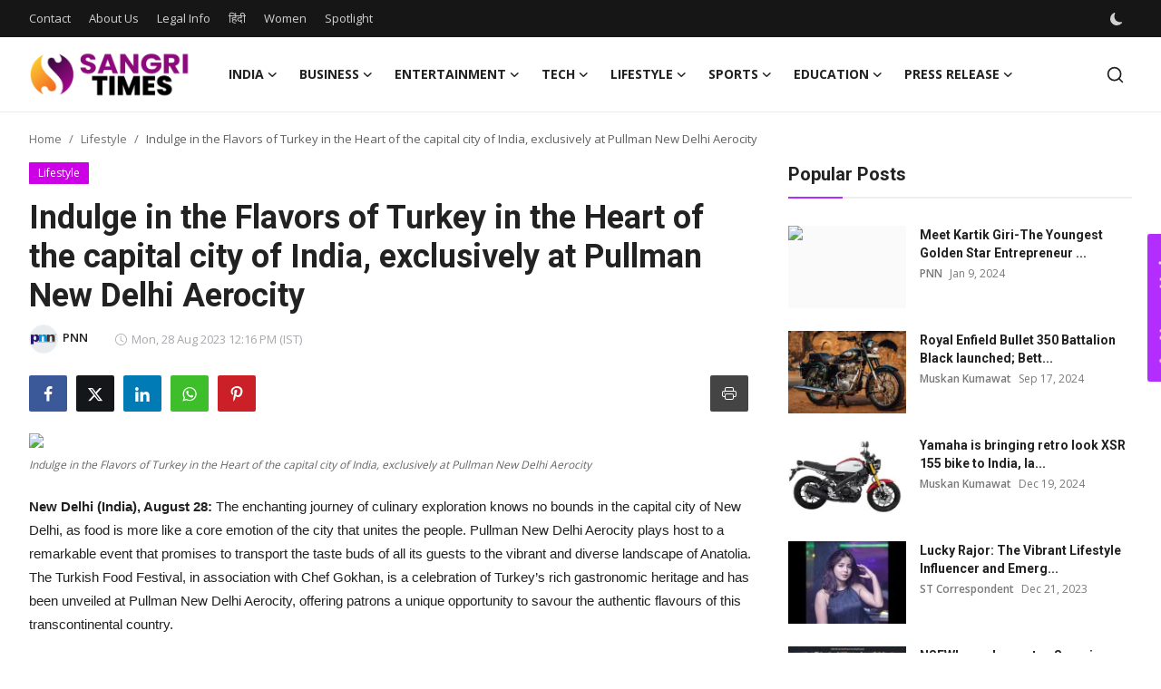

--- FILE ---
content_type: text/html; charset=UTF-8
request_url: https://en.sangritimes.com/indulge-in-the-flavors-of-turkey-in-the-heart-of-the-capital-city-of-india-exclusively-at-pullman-new-delhi-aerocity
body_size: 38877
content:
<!DOCTYPE html>
<html lang="en" >
<head>
<meta charset="utf-8">
<meta http-equiv="X-UA-Compatible" content="IE=edge">
<meta name="viewport" content="width=device-width, initial-scale=1">
<title>Indulge in the Flavors of Turkey in the Heart of the capital city of India, exclusively at Pullman New Delhi Aerocity - Sangri Times English</title>
<meta name="description" content="New Delhi (India), August 28: The enchanting journey of culinary exploration knows no bounds in the capital city of New Delhi, as food is more like a core emotion of the city that unites the people. Pullman New Delhi Aerocity plays host to a remarkable event that promises to transport the taste buds of all its [...]"/>
<meta name="keywords" content="Indulge, the, Flavors, Turkey, the, Heart, the, capital, city, India, exclusively, Pullman, New, Delhi, Aerocity"/>
<meta name="author" content="Sangri Times English"/>
<meta name="robots" content="all">
<meta property="og:locale" content="en-US"/>
<meta property="og:site_name" content="Sangri Times English"/>
<meta name="X-CSRF-TOKEN" content="94a73c9a96fbe4c91b56e861db40219b">
<meta property="og:type" content="article"/>
<meta property="og:title" content="Indulge in the Flavors of Turkey in the Heart of the capital city of India, exclusively at Pullman New Delhi Aerocity"/>
<meta property="og:description" content="New Delhi (India), August 28: The enchanting journey of culinary exploration knows no bounds in the capital city of New Delhi, as food is more like a core emotion of the city that unites the people. Pullman New Delhi Aerocity plays host to a remarkable event that promises to transport the taste buds of all its [...]"/>
<meta property="og:url" content="https://en.sangritimes.com/indulge-in-the-flavors-of-turkey-in-the-heart-of-the-capital-city-of-india-exclusively-at-pullman-new-delhi-aerocity"/>
<meta property="og:image" content="https://pnndigital.com/wp-content/uploads/2023/08/image-1-49.jpg"/>
<meta property="og:image:width" content="750"/>
<meta property="og:image:height" content="422"/>
<meta property="article:author" content="PNN"/>
<meta property="fb:app_id" content=""/>
<meta property="article:published_time" content="2023-08-28 12:16:21"/>
<meta property="article:modified_time" content="2023-08-28 12:47:40"/>
<meta name="twitter:card" content="summary_large_image"/>
<meta name="twitter:site" content="@Sangri Times English"/>
<meta name="twitter:creator" content="@PNN"/>
<meta name="twitter:title" content="Indulge in the Flavors of Turkey in the Heart of the capital city of India, exclusively at Pullman New Delhi Aerocity"/>
<meta name="twitter:description" content="New Delhi (India), August 28: The enchanting journey of culinary exploration knows no bounds in the capital city of New Delhi, as food is more like a core emotion of the city that unites the people. Pullman New Delhi Aerocity plays host to a remarkable event that promises to transport the taste buds of all its [...]"/>
<meta name="twitter:image" content="https://pnndigital.com/wp-content/uploads/2023/08/image-1-49.jpg"/>
<link rel="shortcut icon" type="image/png" href="https://en.sangritimes.com/uploads/logo/logo_64fddbfd7cdc8.png"/>
<link rel="canonical" href="https://en.sangritimes.com/indulge-in-the-flavors-of-turkey-in-the-heart-of-the-capital-city-of-india-exclusively-at-pullman-new-delhi-aerocity"/>
<link rel="alternate" href="https://en.sangritimes.com/indulge-in-the-flavors-of-turkey-in-the-heart-of-the-capital-city-of-india-exclusively-at-pullman-new-delhi-aerocity" hreflang="en-US"/>
<link href="https://fonts.googleapis.com/css?family=Open+Sans:300,400,600,700&display=swap" rel="stylesheet"><link href="https://fonts.googleapis.com/css?family=Roboto:300,400,500,700&display=swap&subset=cyrillic,cyrillic-ext,greek,greek-ext,latin-ext,vietnamese" rel="stylesheet"><link href="https://en.sangritimes.com/assets/vendor/bootstrap/css/bootstrap.min.css" rel="stylesheet">
<link href="https://en.sangritimes.com/assets/themes/magazine/css/style-2.4.1.min.css" rel="stylesheet">
<style>:root {--vr-font-primary:  "Open Sans", Helvetica, sans-serif;--vr-font-secondary:  "Roboto", Helvetica, sans-serif;--vr-font-tertiary:  Verdana, Helvetica, sans-serif;--vr-theme-color: #b32dfe;--vr-block-color: #161616;--vr-mega-menu-color: #f9f9f9;} .section-videos .video-large .image {height: 100% !important;}
.bn-ds-1{width: 728px; height: 90px;}.bn-mb-1{width: 300px; height: 250px;}.bn-ds-2{width: 728px; height: 90px;}.bn-mb-2{width: 300px; height: 250px;}.bn-ds-3{width: 728px; height: 90px;}.bn-mb-3{width: 300px; height: 250px;}.bn-ds-4{width: 728px; height: 90px;}.bn-mb-4{width: 300px; height: 250px;}.bn-ds-5{width: 728px; height: 90px;}.bn-mb-5{width: 300px; height: 250px;}.bn-ds-6{width: 728px; height: 90px;}.bn-mb-6{width: 300px; height: 250px;}.bn-ds-7{width: 728px; height: 90px;}.bn-mb-7{width: 300px; height: 250px;}.bn-ds-8{width: 336px; height: 280px;}.bn-mb-8{width: 300px; height: 250px;}.bn-ds-9{width: 336px; height: 280px;}.bn-mb-9{width: 300px; height: 250px;}.bn-ds-10{width: 300px; height: 250px;}.bn-mb-10{width: 300px; height: 250px;}.bn-ds-11{width: 700px; height: 200px;}.bn-mb-11{width: 300px; height: 200px;}.modal-newsletter .image {background-image: url('https://en.sangritimes.com/assets/img/newsletter.webp');}</style>
<script>var VrConfig = {baseURL: 'https://en.sangritimes.com', csrfTokenName: 'csrf_token', sysLangId: '1', authCheck: 0, rtl: false, isRecaptchaEnabled: '0', categorySliderIds: [], textOk: "OK", textYes: "Yes", textCancel: "Cancel", textCorrectAnswer: "Correct Answer", textWrongAnswer: "Wrong Answer"};</script><meta name="robots" content="max-image-preview:large"/>
<link rel="apple-touch-icon" href="https://en.sangritimes.com/assets/img/pwa/144x144.png">
<meta name="google-site-verification" content="agEnzsLrFUTeDmb_ryWptC5zbyMf6R6KMi6zJs2gkWo" />
<meta name="msvalidate.01" content="A4EFD53CA0738A565CF59D91B554FB0E" />

<!-- Clarity tracking code for https://en.sangritimes.com/ -->
<script>
    (function(c,l,a,r,i,t,y){
        c[a]=c[a]||function(){(c[a].q=c[a].q||[]).push(arguments)};
        t=l.createElement(r);t.async=1;t.src="https://www.clarity.ms/tag/"+i+"?ref=bwt";
        y=l.getElementsByTagName(r)[0];y.parentNode.insertBefore(t,y);
    })(window, document, "clarity", "script", "syypl094nl");
</script>

<!-- Google tag (gtag.js) -->
<script async src="https://www.googletagmanager.com/gtag/js?id=G-BD4D7NQF75"></script>
<script>
  window.dataLayer = window.dataLayer || [];
  function gtag(){dataLayer.push(arguments);}
  gtag('js', new Date());

  gtag('config', 'G-BD4D7NQF75');
</script>
<script> window._izq = window._izq || []; window._izq.push(["init"]); </script>
<script src="https://cdn.izooto.com/scripts/86438eff089afdb4d5032ec3084a45fbeeb65c1c.js"></script></head>
<body class="magazine  ">
<div id="nav-top" class="d-flex align-items-center">
<div class="container-xl d-flex justify-content-center justify-content-between">
<div class="d-flex align-items-center">
<ul class="navbar-nav flex-row top-left">
<li class="nav-item"><a href="https://en.sangritimes.com/contact" class="nav-link">Contact</a></li>
<li class="nav-item"><a href="https://en.sangritimes.com/about-us" class="nav-link">About Us</a></li>
<li class="nav-item"><a href="https://en.sangritimes.com/legal-info" class="nav-link">Legal Info</a></li>
</ul>

<div class="d-flex align-items-center">
  <ul class="navbar-nav flex-row top-left">
    <li class="nav-item"><a href="https://www.sangritimes.com/" class="nav-link">हिंदी</a></li>
    
    <li class="nav-item"><a href="https://women.sangritimes.com/" class="nav-link">Women</a></li>
    <li class="nav-item"><a href="https://en.sangritimes.com/spotlight/" class="nav-link">Spotlight</a></li>
  </ul>
</div>

</div>
<div class="d-flex align-items-center">
<ul class="navbar-nav flex-row flex-wrap ms-md-auto align-items-center">
<li class="nav-item display-flex align-items-center m0">
<form action="https://en.sangritimes.com/switch-dark-mode" method="post">
<input type="hidden" name="csrf_token" value="94a73c9a96fbe4c91b56e861db40219b"><input type="hidden" name="back_url" value="https://en.sangritimes.com/indulge-in-the-flavors-of-turkey-in-the-heart-of-the-capital-city-of-india-exclusively-at-pullman-new-delhi-aerocity">
<button type="submit" name="theme_mode" value="dark" class="btn-switch-mode" aria-label="switch-mode">
<svg xmlns="http://www.w3.org/2000/svg" width="13" height="13" fill="currentColor" class="dark-mode-icon" viewBox="0 0 16 16">
<path d="M6 .278a.768.768 0 0 1 .08.858 7.208 7.208 0 0 0-.878 3.46c0 4.021 3.278 7.277 7.318 7.277.527 0 1.04-.055 1.533-.16a.787.787 0 0 1 .81.316.733.733 0 0 1-.031.893A8.349 8.349 0 0 1 8.344 16C3.734 16 0 12.286 0 7.71 0 4.266 2.114 1.312 5.124.06A.752.752 0 0 1 6 .278z"/>
</svg>
</button>
</form>
</li>
</ul>
</div>
</div>
</div><header id="header" >
<div class="navbar navbar-expand-md nav-main">
<nav class="container-xl">
<a href="https://en.sangritimes.com" class="navbar-brand p-0">
<img src="https://en.sangritimes.com/uploads/logo/logo_64fddb38a025c.png" alt="logo" class="logo" width="178" height="56">
</a>
<div class="collapse navbar-collapse">
<ul class="navbar-nav navbar-left display-flex align-items-center">
<li class="nav-item nav-item-category nav-item-category-1" data-category-id="1">
<a href="https://en.sangritimes.com/national" class="nav-link" data-toggle="dropdown" role="button" aria-expanded="false">India<i class="icon-arrow-down"></i></a>
</li>
<li class="nav-item nav-item-category nav-item-category-10" data-category-id="10">
<a href="https://en.sangritimes.com/business" class="nav-link" data-toggle="dropdown" role="button" aria-expanded="false">Business<i class="icon-arrow-down"></i></a>
</li>
<li class="nav-item nav-item-category nav-item-category-5" data-category-id="5">
<a href="https://en.sangritimes.com/entertainment" class="nav-link" data-toggle="dropdown" role="button" aria-expanded="false">Entertainment<i class="icon-arrow-down"></i></a>
</li>
<li class="nav-item nav-item-category nav-item-category-3" data-category-id="3">
<a href="https://en.sangritimes.com/technology" class="nav-link" data-toggle="dropdown" role="button" aria-expanded="false">Tech<i class="icon-arrow-down"></i></a>
</li>
<li class="nav-item nav-item-category nav-item-category-4" data-category-id="4">
<a href="https://en.sangritimes.com/lifestyle" class="nav-link" data-toggle="dropdown" role="button" aria-expanded="false">Lifestyle<i class="icon-arrow-down"></i></a>
</li>
<li class="nav-item nav-item-category nav-item-category-6" data-category-id="6">
<a href="https://en.sangritimes.com/sports" class="nav-link" data-toggle="dropdown" role="button" aria-expanded="false">Sports<i class="icon-arrow-down"></i></a>
</li>
<li class="nav-item nav-item-category nav-item-category-9" data-category-id="9">
<a href="https://en.sangritimes.com/education" class="nav-link" data-toggle="dropdown" role="button" aria-expanded="false">Education<i class="icon-arrow-down"></i></a>
</li>
<li class="nav-item nav-item-category nav-item-category-14" data-category-id="14">
<a href="https://en.sangritimes.com/press-release" class="nav-link" data-toggle="dropdown" role="button" aria-expanded="false">Press Release<i class="icon-arrow-down"></i></a>
</li>
</ul>
<hr class="d-md-none text-white-50">
<ul class="navbar-nav navbar-right flex-row flex-wrap align-items-center ms-md-auto">
<li class="nav-item col-6 col-lg-auto position-relative">
<button type="button" class="btn-link nav-link py-2 px-0 px-lg-2 search-icon display-flex align-items-center" aria-label="search">
<svg xmlns="http://www.w3.org/2000/svg" width="21" height="21" viewBox="0 0 24 24" fill="none" stroke="currentColor" stroke-width="2" stroke-linecap="round" stroke-linejoin="round">
<circle cx="11" cy="11" r="8"></circle>
<line x1="21" y1="21" x2="16.65" y2="16.65"></line>
</svg>
</button>
<div class="search-form">
<form action="https://en.sangritimes.com/search" method="get" id="search_validate">
<input type="text" name="q" maxlength="300" pattern=".*\S+.*" class="form-control form-input" placeholder="Search..."  required>
<button class="btn btn-custom" aria-label="search">
<svg xmlns="http://www.w3.org/2000/svg" width="20" height="20" viewBox="0 0 24 24" fill="none" stroke="currentColor" stroke-width="2" stroke-linecap="round" stroke-linejoin="round">
<circle cx="11" cy="11" r="8"></circle>
<line x1="21" y1="21" x2="16.65" y2="16.65"></line>
</svg>
</button>
</form>
</div>
</li>
</ul>
</div>
</nav>
</div>

<div class="container-xl">
<div class="mega-menu-container">
<div class="mega-menu mega-menu-1 shadow-sm" data-category-id="1">
<div class="container-fluid">
<div class="row">
<div class="col-3 menu-left vr-scrollbar">
<a href="https://en.sangritimes.com/national" data-category-filter="all" class="link-sub-category link-sub-category-all active">All</a>
<a href="https://en.sangritimes.com/national/west-bengal" data-category-filter="26" class="link-sub-category">West Bengal</a>
<a href="https://en.sangritimes.com/national/madhya-pradesh" data-category-filter="19" class="link-sub-category">Madhya Pradesh</a>
<a href="https://en.sangritimes.com/national/gujarat" data-category-filter="16" class="link-sub-category">Gujarat</a>
<a href="https://en.sangritimes.com/national/bihar" data-category-filter="18" class="link-sub-category">Bihar</a>
<a href="https://en.sangritimes.com/national/rajasthan" data-category-filter="15" class="link-sub-category">Rajasthan</a>
<a href="https://en.sangritimes.com/national/uttar-pradesh" data-category-filter="20" class="link-sub-category">Uttar Pradesh</a>
<a href="https://en.sangritimes.com/national/maharashtra" data-category-filter="17" class="link-sub-category">Maharashtra</a>
</div>
<div class="col-12 menu-right">
<div class="menu-category-items filter-all active">
<div class="container-fluid">
<div class="row">
<div class="col-sm-2 menu-post-item width25">
<div class="image">
<a href="https://en.sangritimes.com/sunita-williams-dismisses-trapped-in-space-claims-after-95-month-iss-stay">
<img src="[data-uri]" data-src="https://en.sangritimes.com/uploads/images/202601/image_430x256_696fc23855913.webp" alt="Sunita Williams Dismisses ‘Trapped in Space’ Claims After 9.5-Month ISS Stay" class="img-fluid lazyload" width="232" height="140"/>
</a>
</div>
<h3 class="title"><a href="https://en.sangritimes.com/sunita-williams-dismisses-trapped-in-space-claims-after-95-month-iss-stay">Sunita Williams Dismisses ‘Trapped in Space’ ...</a></h3>
<p class="small-post-meta">    <a href="https://en.sangritimes.com/user/muskan" class="a-username">Muskan Kumawat</a>
    <span>Jan 21, 2026</span>
</p>
</div>
<div class="col-sm-2 menu-post-item width25">
<div class="image">
<a href="https://en.sangritimes.com/mumbai-accident-akshay-kumars-convoy-vehicle-hits-auto-rickshaw-in-juhu">
<img src="[data-uri]" data-src="https://en.sangritimes.com/uploads/images/202601/image_430x256_696f03a459133.webp" alt="Mumbai Accident: Akshay Kumar’s Convoy Vehicle Hits Auto-Rickshaw in Juhu" class="img-fluid lazyload" width="232" height="140"/>
</a>
</div>
<h3 class="title"><a href="https://en.sangritimes.com/mumbai-accident-akshay-kumars-convoy-vehicle-hits-auto-rickshaw-in-juhu">Mumbai Accident: Akshay Kumar’s Convoy Vehicl...</a></h3>
<p class="small-post-meta">    <a href="https://en.sangritimes.com/user/muskan" class="a-username">Muskan Kumawat</a>
    <span>Jan 20, 2026</span>
</p>
</div>
<div class="col-sm-2 menu-post-item width25">
<div class="image">
<a href="https://en.sangritimes.com/national-security-cases-need-deeper-scrutiny-before-granting-bail-dy-chandrachud">
<img src="[data-uri]" data-src="https://en.sangritimes.com/uploads/images/202601/image_430x256_696d2caa1673e.webp" alt="National Security Cases Need Deeper Scrutiny Before Granting Bail: DY Chandrachud" class="img-fluid lazyload" width="232" height="140"/>
</a>
</div>
<h3 class="title"><a href="https://en.sangritimes.com/national-security-cases-need-deeper-scrutiny-before-granting-bail-dy-chandrachud">National Security Cases Need Deeper Scrutiny ...</a></h3>
<p class="small-post-meta">    <a href="https://en.sangritimes.com/user/muskan" class="a-username">Muskan Kumawat</a>
    <span>Jan 19, 2026</span>
</p>
</div>
<div class="col-sm-2 menu-post-item width25">
<div class="image">
<a href="https://en.sangritimes.com/dgca-fines-indigo-2220-crore-over-massive-flight-cancellations-in-december">
<img src="[data-uri]" data-src="https://en.sangritimes.com/uploads/images/202601/image_430x256_696bc80a88a95.webp" alt="DGCA Fines IndiGo ₹22.20 Crore Over Massive Flight Cancellations in December" class="img-fluid lazyload" width="232" height="140"/>
</a>
</div>
<h3 class="title"><a href="https://en.sangritimes.com/dgca-fines-indigo-2220-crore-over-massive-flight-cancellations-in-december">DGCA Fines IndiGo ₹22.20 Crore Over Massive F...</a></h3>
<p class="small-post-meta">    <a href="https://en.sangritimes.com/user/muskan" class="a-username">Muskan Kumawat</a>
    <span>Jan 18, 2026</span>
</p>
</div>
</div>
</div>
</div>
<div class="menu-category-items filter-26">
<div class="container-fluid">
<div class="row">
</div>
</div>
</div>
<div class="menu-category-items filter-19">
<div class="container-fluid">
<div class="row">
</div>
</div>
</div>
<div class="menu-category-items filter-16">
<div class="container-fluid">
<div class="row">
</div>
</div>
</div>
<div class="menu-category-items filter-18">
<div class="container-fluid">
<div class="row">
</div>
</div>
</div>
<div class="menu-category-items filter-15">
<div class="container-fluid">
<div class="row">
<div class="col-sm-2 menu-post-item width25">
<div class="image">
<a href="https://en.sangritimes.com/achievements-of-rajasthan-in-compliance-reduction-and-deregulation-under-ease-of-doing-business">
<img src="[data-uri]" data-src="https://blogger.googleusercontent.com/img/b/R29vZ2xl/AVvXsEiExWxJ9ywyH_nxCwiW_o7rVZ0RKNgcgXCfd8_KI1A4UOLmN74RnYNlQE6PWolMpue7h-ojM6e2acS1mIb60tsQP4LmSGshYVZIdPHQ2zbU8BTON0gpXMHxyd49S4JmBxz0vRQMjVSoi_AwbhwmIn2Hs9EBv1GoAPkjYEhN0WBSwfPPSMYGnjpFXVB7mH4/w1600/Achievements%20of%20Rajasthan.webp" alt="Achievements of Rajasthan in Compliance Reduction and Deregulation under Ease of Doing Business" class="img-fluid lazyload" width="232" height="140"/>
</a>
</div>
<h3 class="title"><a href="https://en.sangritimes.com/achievements-of-rajasthan-in-compliance-reduction-and-deregulation-under-ease-of-doing-business">Achievements of Rajasthan in Compliance Reduc...</a></h3>
<p class="small-post-meta">    <a href="#" class="a-username">ST Correspondent</a>
    <span>Dec 19, 2025</span>
</p>
</div>
<div class="col-sm-2 menu-post-item width25">
<div class="image">
<a href="https://en.sangritimes.com/chief-secretary-shri-sudhansh-pant-chairs-a-review-meeting-on-mous-signed-during-rrgis24">
<img src="[data-uri]" data-src="https://blogger.googleusercontent.com/img/b/R29vZ2xl/AVvXsEi08spHay0sgDvI3hvB05g8E6LLvDB_0T1bt-7MZCCZXOocqqjLN6XNW9mSJ3N3Oz14zRv_MjOwJfl5n27HKuLy1aMWO98uUDVhlQKxxq31tIZfulNLv2Osqrx1M0RzgeBzbi5i6EX18L_DA-BIqntCLaziqDHFNKSHURq_fkWjKtFJHPA8ZnF_Es8Hnwk/w1600/CS%20Meeting%201.jpeg.jpg" alt="Chief Secretary Shri Sudhansh Pant Chairs a Review Meeting on MoUs signed during RRGIS’24" class="img-fluid lazyload" width="232" height="140"/>
</a>
</div>
<h3 class="title"><a href="https://en.sangritimes.com/chief-secretary-shri-sudhansh-pant-chairs-a-review-meeting-on-mous-signed-during-rrgis24">Chief Secretary Shri Sudhansh Pant Chairs a R...</a></h3>
<p class="small-post-meta">    <a href="#" class="a-username">ST Correspondent</a>
    <span>Nov 8, 2025</span>
</p>
</div>
<div class="col-sm-2 menu-post-item width25">
<div class="image">
<a href="https://en.sangritimes.com/zuari-finserv-expands-footprint-in-rajasthan-with-its-new-office-in-jaipur">
<img src="[data-uri]" data-src="https://blogger.googleusercontent.com/img/b/R29vZ2xl/AVvXsEjqYf0_RB9ZZX8SWyzMIzh70lDY8JlWwl5vX8nenEDTbX2LyYgRmggHvOPcnznHcY4u7HSLFCh7qmbgme-6rVyyHdbXZcgIqn3kC-dmktEYaMnhEMVnzvrzrgQXF-fPqZ24VOVUmOTkvyVMAr6fjprp6dY2wVcuS2ikNZnhnaK8VThutcWO6hpV6dxntiY/w1600/Zuari%20Finserv%20Expands%20Footprint.jpg" alt="Zuari Finserv Expands Footprint in Rajasthan with its New Office in Jaipur" class="img-fluid lazyload" width="232" height="140"/>
</a>
</div>
<h3 class="title"><a href="https://en.sangritimes.com/zuari-finserv-expands-footprint-in-rajasthan-with-its-new-office-in-jaipur">Zuari Finserv Expands Footprint in Rajasthan ...</a></h3>
<p class="small-post-meta">    <a href="#" class="a-username">ST Correspondent</a>
    <span>Feb 25, 2025</span>
</p>
</div>
<div class="col-sm-2 menu-post-item width25">
<div class="image">
<a href="https://en.sangritimes.com/zuari-finserv-strengthens-presence-in-rajasthan-with-new-office-in-udaipur">
<img src="[data-uri]" data-src="https://blogger.googleusercontent.com/img/b/R29vZ2xl/AVvXsEgzHmdUfbdT2mNBBxGRazo6OTC5SScq_t2_50tLg3BHN-ST-xYigpuSNuR6Me2BHQ_s8J5TvmF3xqaALhk5zbNmkATXfIVYBFHYOexRjxuuNe6dwJY1o0KJtfeQrCKmc7igpogJzcTS3H4k3qmtkAsqV9FhuhTEZhSnD_byuXfnU6u7r5ikoGME9_9_6C4/w1600/Zuari%20Finserv%20Strengthens%20Presence.jpg" alt="Zuari Finserv Strengthens Presence in Rajasthan with New Office in Udaipur" class="img-fluid lazyload" width="232" height="140"/>
</a>
</div>
<h3 class="title"><a href="https://en.sangritimes.com/zuari-finserv-strengthens-presence-in-rajasthan-with-new-office-in-udaipur">Zuari Finserv Strengthens Presence in Rajasth...</a></h3>
<p class="small-post-meta">    <a href="#" class="a-username">ST Correspondent</a>
    <span>Feb 25, 2025</span>
</p>
</div>
</div>
</div>
</div>
<div class="menu-category-items filter-20">
<div class="container-fluid">
<div class="row">
<div class="col-sm-2 menu-post-item width25">
<div class="image">
<a href="https://en.sangritimes.com/176-bicycles-105-villages-one-vision-for-education-avaada-foundation-empowers-young-achievers-in-uttar-pradesh">
<img src="[data-uri]" data-src="https://blogger.googleusercontent.com/img/b/R29vZ2xl/AVvXsEhlWjWC7o0lCDn9SVigZc44ukj8XNSaFtRJvNmS0CdboqvnXV-Qpcp-t23CDLdxcVc0pEG5bs-p9OwCSLWXXU0Fv-J2wtvozs5fgU9xMXc6T1h_5gesdfHV0ZZ-dPAvLn26I3gxCZTfMG0Zy1_XRgqyQPtzVmJ2L9I8_vWfokO6Pi8-TXrj9dDCSfH8tymF/w1600/176%20Bicycles.jpg" alt="176 Bicycles, 105 Villages, One Vision for Education: Avaada Foundation Empowers Young Achievers in Uttar Pradesh" class="img-fluid lazyload" width="232" height="140"/>
</a>
</div>
<h3 class="title"><a href="https://en.sangritimes.com/176-bicycles-105-villages-one-vision-for-education-avaada-foundation-empowers-young-achievers-in-uttar-pradesh">176 Bicycles, 105 Villages, One Vision for Ed...</a></h3>
<p class="small-post-meta">    <a href="#" class="a-username">ST Correspondent</a>
    <span>Jun 30, 2025</span>
</p>
</div>
<div class="col-sm-2 menu-post-item width25">
<div class="image">
<a href="https://en.sangritimes.com/dr-priyanka-maurya-appointed-to-uttar-pradesh-state-women-commission-by-yogi-adityanathgovernment">
<img src="[data-uri]" data-src="https://blogger.googleusercontent.com/img/b/R29vZ2xl/AVvXsEjheI1H6-HX2YQf3DrTifTZu5RBsjXyyzMh61AbgUvYk8NPp_pTpQn4qYTF0uG83obQ3mZ9SQFahy54hh0xg5rtR1K3f65AVBt3daUfC66nE90wZzJLm_0Ds6J2Cb-Ml3S0l5gkuze_u0uw_zXWOAH8dViW40B905yFnzKuHDB8Y06nkoOX5Zp6S_ai42zP/w1600/Doctor%20Dr.%20Priyanka%20Maurya.jpg" alt="Dr. Priyanka Maurya Appointed to Uttar Pradesh State Women Commission by Yogi Adityanath Government" class="img-fluid lazyload" width="232" height="140"/>
</a>
</div>
<h3 class="title"><a href="https://en.sangritimes.com/dr-priyanka-maurya-appointed-to-uttar-pradesh-state-women-commission-by-yogi-adityanathgovernment">Dr. Priyanka Maurya Appointed to Uttar Prades...</a></h3>
<p class="small-post-meta">    <a href="#" class="a-username">ST Correspondent</a>
    <span>Sep 26, 2024</span>
</p>
</div>
</div>
</div>
</div>
<div class="menu-category-items filter-17">
<div class="container-fluid">
<div class="row">
<div class="col-sm-2 menu-post-item width25">
<div class="image">
<a href="https://en.sangritimes.com/ajit-pawar-embraces-ai-technology-to-bolster-his-political-messaging">
<img src="[data-uri]" data-src="https://en.sangritimes.com/uploads/images/202410/image_430x256_671a2376527f7.webp" alt="Ajit Pawar Embraces AI Technology to Bolster His Political Messaging" class="img-fluid lazyload" width="232" height="140"/>
</a>
</div>
<h3 class="title"><a href="https://en.sangritimes.com/ajit-pawar-embraces-ai-technology-to-bolster-his-political-messaging">Ajit Pawar Embraces AI Technology to Bolster ...</a></h3>
<p class="small-post-meta">    <a href="#" class="a-username">ST Correspondent</a>
    <span>Oct 24, 2024</span>
</p>
</div>
<div class="col-sm-2 menu-post-item width25">
<div class="image">
<a href="https://en.sangritimes.com/pune-welcomes-you-to-the-largest-festival-in-the-world-global-ganesh-festival-2024">
<img src="[data-uri]" data-src="https://blogger.googleusercontent.com/img/b/R29vZ2xl/AVvXsEgVT1emYLzNckNme9BGlN7zfUMicF2_6NgXR0NqcaUZZFABxlhlbTLOynCfpXAF4J8nCrBH6u1yyKgYEMP8rcweHXxNXmIhGZxCKoA_BJ164b9KdIbnAW0pm41kdw5I1aA9eBNGv9Gu0QBk3ziaDIrkxN23ukrAGFkEYa-blGrrdaq_VQI0Z4PEzXcDRFTg/w1600/Pune%20Welcomes.jpg" alt="Pune Welcomes You to the Largest Festival in the World: Global Ganesh Festival 2024" class="img-fluid lazyload" width="232" height="140"/>
</a>
</div>
<h3 class="title"><a href="https://en.sangritimes.com/pune-welcomes-you-to-the-largest-festival-in-the-world-global-ganesh-festival-2024">Pune Welcomes You to the Largest Festival in ...</a></h3>
<p class="small-post-meta">    <a href="#" class="a-username">ST Correspondent</a>
    <span>Sep 13, 2024</span>
</p>
</div>
<div class="col-sm-2 menu-post-item width25">
<div class="image">
<a href="https://en.sangritimes.com/empowering-adivasi-youth-the-inspiring-journey-of-miam-charitable-trust-police-training-academy">
<img src="[data-uri]" data-src="https://blogger.googleusercontent.com/img/b/R29vZ2xl/AVvXsEiHn7W1i3PZMax7_R96M6sawh6IYFPy1qB8CVBLGARgVMz-Yes4_AYPoNjLcAT2j9cIVm8PIVLgdkBH6seTAhK0cy1ihKrtl5888pk0DQBIA547SU_1yN9oT7GxKQJj7RZUpDlU8ZZLHzpPMRO3n9pmRDAhYqxDhBkqew_EiR2KHsvrTIVXQx4fUO-2-ova/w1600/Empowering%20Adivasi%20Youth.jpg" alt="Empowering Adivasi Youth: The Inspiring Journey of MIAM Charitable Trust Police Training Academy" class="img-fluid lazyload" width="232" height="140"/>
</a>
</div>
<h3 class="title"><a href="https://en.sangritimes.com/empowering-adivasi-youth-the-inspiring-journey-of-miam-charitable-trust-police-training-academy">Empowering Adivasi Youth: The Inspiring Journ...</a></h3>
<p class="small-post-meta">    <a href="#" class="a-username">ST Correspondent</a>
    <span>Jun 10, 2024</span>
</p>
</div>
<div class="col-sm-2 menu-post-item width25">
<div class="image">
<a href="https://en.sangritimes.com/santosh-bhapkar-appointed-as-maharashtra-state-secretary-of-bharatiya-kisan-manch">
<img src="[data-uri]" data-src="https://pnndigital.com/wp-content/uploads/2023/08/1-1-13.jpg" alt="Santosh Bhapkar Appointed as Maharashtra State Secretary of Bharatiya Kisan Manch" class="img-fluid lazyload" width="232" height="140"/>
</a>
</div>
<h3 class="title"><a href="https://en.sangritimes.com/santosh-bhapkar-appointed-as-maharashtra-state-secretary-of-bharatiya-kisan-manch">Santosh Bhapkar Appointed as Maharashtra Stat...</a></h3>
<p class="small-post-meta">    <a href="https://en.sangritimes.com/user/pnnindia" class="a-username">PNN</a>
    <span>Aug 4, 2023</span>
</p>
</div>
</div>
</div>
</div>
</div>
</div>
</div>
</div>
<div class="mega-menu mega-menu-10 shadow-sm" data-category-id="10">
<div class="container-fluid">
<div class="row">
<div class="col-3 menu-left vr-scrollbar">
<a href="https://en.sangritimes.com/business" data-category-filter="all" class="link-sub-category link-sub-category-all active">All</a>
<a href="https://en.sangritimes.com/business/automobiles" data-category-filter="24" class="link-sub-category">Automobiles</a>
</div>
<div class="col-12 menu-right">
<div class="menu-category-items filter-all active">
<div class="container-fluid">
<div class="row">
<div class="col-sm-2 menu-post-item width25">
<div class="image">
<a href="https://en.sangritimes.com/honda-cbr650r-hornet-1000sp-recalled-in-india-check-manufacturing-dates">
<img src="[data-uri]" data-src="https://en.sangritimes.com/uploads/images/202601/image_430x256_6970cf025188c.webp" alt="Honda CBR650R, Hornet 1000SP Recalled in India: Check Manufacturing Dates" class="img-fluid lazyload" width="232" height="140"/>
</a>
</div>
<h3 class="title"><a href="https://en.sangritimes.com/honda-cbr650r-hornet-1000sp-recalled-in-india-check-manufacturing-dates">Honda CBR650R, Hornet 1000SP Recalled in Indi...</a></h3>
<p class="small-post-meta">    <a href="https://en.sangritimes.com/user/muskan" class="a-username">Muskan Kumawat</a>
    <span>Jan 21, 2026</span>
</p>
</div>
<div class="col-sm-2 menu-post-item width25">
<div class="image">
<a href="https://en.sangritimes.com/indias-sugar-production-rises-22-to-159-million-tonnes-in-202526-season">
<img src="[data-uri]" data-src="https://en.sangritimes.com/uploads/images/202601/image_430x256_69704ca80fc05.webp" alt="India’s Sugar Production Rises 22% to 15.9 Million Tonnes in 2025–26 Season" class="img-fluid lazyload" width="232" height="140"/>
</a>
</div>
<h3 class="title"><a href="https://en.sangritimes.com/indias-sugar-production-rises-22-to-159-million-tonnes-in-202526-season">India’s Sugar Production Rises 22% to 15.9 Mi...</a></h3>
<p class="small-post-meta">    <a href="https://en.sangritimes.com/user/muskan" class="a-username">Muskan Kumawat</a>
    <span>Jan 21, 2026</span>
</p>
</div>
<div class="col-sm-2 menu-post-item width25">
<div class="image">
<a href="https://en.sangritimes.com/mahindra-thar-roxx-special-edition-coming-soon-engine-options-unchanged">
<img src="[data-uri]" data-src="https://en.sangritimes.com/uploads/images/202601/image_430x256_696f056745b06.webp" alt="Mahindra Thar Roxx Special Edition Coming Soon, Engine Options Unchanged" class="img-fluid lazyload" width="232" height="140"/>
</a>
</div>
<h3 class="title"><a href="https://en.sangritimes.com/mahindra-thar-roxx-special-edition-coming-soon-engine-options-unchanged">Mahindra Thar Roxx Special Edition Coming Soo...</a></h3>
<p class="small-post-meta">    <a href="https://en.sangritimes.com/user/muskan" class="a-username">Muskan Kumawat</a>
    <span>Jan 20, 2026</span>
</p>
</div>
<div class="col-sm-2 menu-post-item width25">
<div class="image">
<a href="https://en.sangritimes.com/randeep-hooda-begins-his-entrepreneurial-journey-as-an-investor-in-teinpro">
<img src="[data-uri]" data-src="https://blogger.googleusercontent.com/img/a/AVvXsEh9_XWCRNIPiXnK9y6_9zp_PBBjYypMmVFvqRhTNAfi-BmcJJs11ZlFJW8Rh1tqlhgWZp5Sx_YizM5qxqnaGEbqqoPWDctTJAkTt1TR27JumUhxdGnGskqBO9b3NX6_zRCZAvqNPqIGC6hFih_WWZkmh3XGXZopDFOFqgbJezwvGU2eh0Ak1Wk7_8rTZFU=w1600" alt="Randeep Hooda Begins His Entrepreneurial Journey as an Investor in TeinPro" class="img-fluid lazyload" width="232" height="140"/>
</a>
</div>
<h3 class="title"><a href="https://en.sangritimes.com/randeep-hooda-begins-his-entrepreneurial-journey-as-an-investor-in-teinpro">Randeep Hooda Begins His Entrepreneurial Jour...</a></h3>
<p class="small-post-meta">    <a href="#" class="a-username">ST Correspondent</a>
    <span>Jan 20, 2026</span>
</p>
</div>
</div>
</div>
</div>
<div class="menu-category-items filter-24">
<div class="container-fluid">
<div class="row">
<div class="col-sm-2 menu-post-item width25">
<div class="image">
<a href="https://en.sangritimes.com/honda-cbr650r-hornet-1000sp-recalled-in-india-check-manufacturing-dates">
<img src="[data-uri]" data-src="https://en.sangritimes.com/uploads/images/202601/image_430x256_6970cf025188c.webp" alt="Honda CBR650R, Hornet 1000SP Recalled in India: Check Manufacturing Dates" class="img-fluid lazyload" width="232" height="140"/>
</a>
</div>
<h3 class="title"><a href="https://en.sangritimes.com/honda-cbr650r-hornet-1000sp-recalled-in-india-check-manufacturing-dates">Honda CBR650R, Hornet 1000SP Recalled in Indi...</a></h3>
<p class="small-post-meta">    <a href="https://en.sangritimes.com/user/muskan" class="a-username">Muskan Kumawat</a>
    <span>Jan 21, 2026</span>
</p>
</div>
<div class="col-sm-2 menu-post-item width25">
<div class="image">
<a href="https://en.sangritimes.com/mahindra-thar-roxx-special-edition-coming-soon-engine-options-unchanged">
<img src="[data-uri]" data-src="https://en.sangritimes.com/uploads/images/202601/image_430x256_696f056745b06.webp" alt="Mahindra Thar Roxx Special Edition Coming Soon, Engine Options Unchanged" class="img-fluid lazyload" width="232" height="140"/>
</a>
</div>
<h3 class="title"><a href="https://en.sangritimes.com/mahindra-thar-roxx-special-edition-coming-soon-engine-options-unchanged">Mahindra Thar Roxx Special Edition Coming Soo...</a></h3>
<p class="small-post-meta">    <a href="https://en.sangritimes.com/user/muskan" class="a-username">Muskan Kumawat</a>
    <span>Jan 20, 2026</span>
</p>
</div>
<div class="col-sm-2 menu-post-item width25">
<div class="image">
<a href="https://en.sangritimes.com/maruti-grand-vitara-base-variant-emi-16850-per-month-after-2-lakh-down-payment">
<img src="[data-uri]" data-src="https://en.sangritimes.com/uploads/images/202601/image_430x256_696db5ab28e97.webp" alt="Maruti Grand Vitara Base Variant EMI: ₹16,850 per Month After ₹2 Lakh Down Payment" class="img-fluid lazyload" width="232" height="140"/>
</a>
</div>
<h3 class="title"><a href="https://en.sangritimes.com/maruti-grand-vitara-base-variant-emi-16850-per-month-after-2-lakh-down-payment">Maruti Grand Vitara Base Variant EMI: ₹16,850...</a></h3>
<p class="small-post-meta">    <a href="https://en.sangritimes.com/user/muskan" class="a-username">Muskan Kumawat</a>
    <span>Jan 19, 2026</span>
</p>
</div>
<div class="col-sm-2 menu-post-item width25">
<div class="image">
<a href="https://en.sangritimes.com/skoda-kushaq-facelift-teased-ahead-of-india-launch-new-design-and-features-revealed">
<img src="[data-uri]" data-src="https://en.sangritimes.com/uploads/images/202601/image_430x256_696cd9d3f2a4f.webp" alt="Skoda Kushaq Facelift Teased Ahead of India Launch: New Design and Features Revealed" class="img-fluid lazyload" width="232" height="140"/>
</a>
</div>
<h3 class="title"><a href="https://en.sangritimes.com/skoda-kushaq-facelift-teased-ahead-of-india-launch-new-design-and-features-revealed">Skoda Kushaq Facelift Teased Ahead of India L...</a></h3>
<p class="small-post-meta">    <a href="https://en.sangritimes.com/user/muskan" class="a-username">Muskan Kumawat</a>
    <span>Jan 18, 2026</span>
</p>
</div>
</div>
</div>
</div>
</div>
</div>
</div>
</div>
<div class="mega-menu mega-menu-5 shadow-sm" data-category-id="5">
<div class="container-fluid">
<div class="row">
<div class="col-3 menu-left vr-scrollbar">
<a href="https://en.sangritimes.com/entertainment" data-category-filter="all" class="link-sub-category link-sub-category-all active">All</a>
<a href="https://en.sangritimes.com/entertainment/bollywood" data-category-filter="21" class="link-sub-category">Bollywood</a>
<a href="https://en.sangritimes.com/entertainment/ott" data-category-filter="23" class="link-sub-category">OTT</a>
<a href="https://en.sangritimes.com/entertainment/music" data-category-filter="25" class="link-sub-category">Music</a>
<a href="https://en.sangritimes.com/entertainment/television" data-category-filter="22" class="link-sub-category">Television</a>
</div>
<div class="col-12 menu-right">
<div class="menu-category-items filter-all active">
<div class="container-fluid">
<div class="row">
<div class="col-sm-2 menu-post-item width25">
<div class="image">
<a href="https://en.sangritimes.com/girish-maliks-mahamantra-joins-oscar-race-a-timely-masterpiece-in-the-midst-of-global-unrest-and-wars-it-blends-science-spirituality-and-cinema">
<img src="[data-uri]" data-src="https://blogger.googleusercontent.com/img/b/R29vZ2xl/AVvXsEiqPtTOLn2UVGnxM59VGKLPsm6Tsm0_7Bg2-Ctu8sGcUdXlQwP1soMVb4NK0NDc8h0h4P9JXfg4ELWSn-bxkivjhJFpMCt0XYPqoaasDA2imck0GMj97fV3kiP3-Sw-RUsnMFRbcOHp4BEqBAykup5JwnzUxE5h5dwQEWzrQ7Bm3drtps_3avWaeV6SQYg/w1600/resized-image-1280x720%20-%202026-01-16T142623.467.jpeg" alt="Girish Malik’s ‘Mahamantra’ Joins Oscar Race, a Timely Masterpiece: In the Midst of Global Unrest and Wars, It Blends Science, Spirituality, and Cinema" class="img-fluid lazyload" width="232" height="140"/>
</a>
</div>
<h3 class="title"><a href="https://en.sangritimes.com/girish-maliks-mahamantra-joins-oscar-race-a-timely-masterpiece-in-the-midst-of-global-unrest-and-wars-it-blends-science-spirituality-and-cinema">Girish Malik’s ‘Mahamantra’ Joins Oscar Race,...</a></h3>
<p class="small-post-meta">    <a href="#" class="a-username">ST Correspondent</a>
    <span>Jan 19, 2026</span>
</p>
</div>
<div class="col-sm-2 menu-post-item width25">
<div class="image">
<a href="https://en.sangritimes.com/bihu-attack-assam-identity-patriotism">
<img src="[data-uri]" data-src="https://blogger.googleusercontent.com/img/b/R29vZ2xl/AVvXsEh4OSlk5GIfpsCWiM5SYRoKqwEk-2qtcJTSwfe-UgXztEulUD-gDEfYr0UBBIrKTm6uvCAZf9NgiOy5F70liJF6hfrYveMrNHrWF1CDN5MsluEn3yj8g1OdS0NOue9ma345wl0xdypgUlufbL12VJcQWC7SAdVX7ukxMRC8JvivjTbtMaEcQr1kvL7NOSQ/w1600/Producer%20Prabir%20Kanta%20Saha.jpg" alt="Bihu Attack Showcases Assam Beyond Festivals" class="img-fluid lazyload" width="232" height="140"/>
</a>
</div>
<h3 class="title"><a href="https://en.sangritimes.com/bihu-attack-assam-identity-patriotism">Bihu Attack Showcases Assam Beyond Festivals</a></h3>
<p class="small-post-meta">    <a href="#" class="a-username">ST Correspondent</a>
    <span>Jan 14, 2026</span>
</p>
</div>
<div class="col-sm-2 menu-post-item width25">
<div class="image">
<a href="https://en.sangritimes.com/raghav-mehta-on-sounds-of-kumbha-and-indias-moment-on-the-global-music-stage">
<img src="[data-uri]" data-src="https://blogger.googleusercontent.com/img/b/R29vZ2xl/AVvXsEj4wdbJ8gwoCFYuVbJ0OoId-AJFcJdSQCZfDuFFUuZv5ACd84ZT7T0OkyvB9VySR0AYBcmLa3zQztZovd-aO8Z8Ykv7Rt5wVmz-EwJp-_cw29xhg8DO_9pSq2bC-AFn5oTAd7JqF0D88h_jNiKy97h7TQjIsD5VwgOYdz3biRRCGtyFPZNh1_bnkyR5n00/w1600/Raghav%20Mehta.jpg" alt="Raghav Mehta on ‘Sounds of Kumbha’ and India’s Moment on the Global Music Stage" class="img-fluid lazyload" width="232" height="140"/>
</a>
</div>
<h3 class="title"><a href="https://en.sangritimes.com/raghav-mehta-on-sounds-of-kumbha-and-indias-moment-on-the-global-music-stage">Raghav Mehta on ‘Sounds of Kumbha’ and India’...</a></h3>
<p class="small-post-meta">    <a href="#" class="a-username">ST Correspondent</a>
    <span>Jan 6, 2026</span>
</p>
</div>
<div class="col-sm-2 menu-post-item width25">
<div class="image">
<a href="https://en.sangritimes.com/janapriya-gaayakan-popular-singer-ajmal-chaliyam-creates-global-impact-as-varsha-megham-hits-15-million-views-in-25-days">
<img src="[data-uri]" data-src="https://blogger.googleusercontent.com/img/b/R29vZ2xl/[base64]/w1600/Janapriya%20Gaayakan.jpg" alt="Janapriya Gaayakan (Popular Singer) Ajmal Chaliyam Creates Global Impact as &#039;Varsha Megham&#039; Hits 15 Million Views in 25 Days" class="img-fluid lazyload" width="232" height="140"/>
</a>
</div>
<h3 class="title"><a href="https://en.sangritimes.com/janapriya-gaayakan-popular-singer-ajmal-chaliyam-creates-global-impact-as-varsha-megham-hits-15-million-views-in-25-days">Janapriya Gaayakan (Popular Singer) Ajmal Cha...</a></h3>
<p class="small-post-meta">    <a href="#" class="a-username">ST Correspondent</a>
    <span>Jan 2, 2026</span>
</p>
</div>
</div>
</div>
</div>
<div class="menu-category-items filter-21">
<div class="container-fluid">
<div class="row">
<div class="col-sm-2 menu-post-item width25">
<div class="image">
<a href="https://en.sangritimes.com/brave-compassionate-surrogacy-film-mohsin-khan">
<img src="[data-uri]" data-src="https://blogger.googleusercontent.com/img/b/R29vZ2xl/AVvXsEg5oTPV4F6FzVkVVkrL7qikJHYkq9lQWqS0SODdbs27ilLJliTMnOIr7-YTMaA9jyTRnT9nY9B5xI0g4oWyFP4oZVFzAxF6kwYxOxSUoWgmiE8odK_s_wMwSL48UyfCtyLRpQ3jRGBs5RqCRFb7Ae5jom5lKHHvo0DOMmNeYkk0weHkjVK9eSOaxn-9Ibg/w1600/Writer%E2%80%93Director%20Mohsin%20Khan.webp" alt="Mohsin Khan Delivers a Brave and Compassionate Film on Surrogacy" class="img-fluid lazyload" width="232" height="140"/>
</a>
</div>
<h3 class="title"><a href="https://en.sangritimes.com/brave-compassionate-surrogacy-film-mohsin-khan">Mohsin Khan Delivers a Brave and Compassionat...</a></h3>
<p class="small-post-meta">    <a href="#" class="a-username">ST Correspondent</a>
    <span>Dec 24, 2025</span>
</p>
</div>
<div class="col-sm-2 menu-post-item width25">
<div class="image">
<a href="https://en.sangritimes.com/did-nora-fatehi-just-hint-at-a-collab-with-david-guetta-will-fans-witness-them-share-the-sunburn-festival-stage-this-december">
<img src="[data-uri]" data-src="https://en.sangritimes.com/uploads/images/202511/image_430x256_69174b3c6240e.webp" alt="Did Nora Fatehi just hint at a collab with David Guetta? Will fans witness them share the Sunburn Festival stage this December?" class="img-fluid lazyload" width="232" height="140"/>
</a>
</div>
<h3 class="title"><a href="https://en.sangritimes.com/did-nora-fatehi-just-hint-at-a-collab-with-david-guetta-will-fans-witness-them-share-the-sunburn-festival-stage-this-december">Did Nora Fatehi just hint at a collab with Da...</a></h3>
<p class="small-post-meta">    <a href="#" class="a-username">ST Correspondent</a>
    <span>Nov 14, 2025</span>
</p>
</div>
<div class="col-sm-2 menu-post-item width25">
<div class="image">
<a href="https://en.sangritimes.com/rakul-preet-singh-wins-hearts-in-de-de-pyaar-de-2">
<img src="[data-uri]" data-src="https://en.sangritimes.com/uploads/images/202511/image_430x256_691748f6e8aad.webp" alt="Rakul Preet Singh Wins Hearts in De De Pyaar De 2" class="img-fluid lazyload" width="232" height="140"/>
</a>
</div>
<h3 class="title"><a href="https://en.sangritimes.com/rakul-preet-singh-wins-hearts-in-de-de-pyaar-de-2">Rakul Preet Singh Wins Hearts in De De Pyaar ...</a></h3>
<p class="small-post-meta">    <a href="#" class="a-username">ST Correspondent</a>
    <span>Nov 14, 2025</span>
</p>
</div>
<div class="col-sm-2 menu-post-item width25">
<div class="image">
<a href="https://en.sangritimes.com/actress-kanchan-awasthi-appointed-brand-ambassador-for-avon-scooty">
<img src="[data-uri]" data-src="https://blogger.googleusercontent.com/img/b/R29vZ2xl/AVvXsEioWji4eKPn1j2mbN0s4zwu87EhjSNDXS5TELiE_bafuSGFU9kPLqEfyBpsvfgH_HJLaQnzXTk7o1edvHvL5edW-creGxnNHcUJPkm14q3n850_B0sVEH0ai62FUPxvPcJI1yoIJnByfmXVQOR4_i7wizVGAEHwGwDdQ_9apa97PQuje3sN7hYs0EBnaCM/w1600/Actress%20Kanchan%20Awasthi.webp" alt="Actress Kanchan Awasthi Appointed Brand Ambassador for Avon Scooty" class="img-fluid lazyload" width="232" height="140"/>
</a>
</div>
<h3 class="title"><a href="https://en.sangritimes.com/actress-kanchan-awasthi-appointed-brand-ambassador-for-avon-scooty">Actress Kanchan Awasthi Appointed Brand Ambas...</a></h3>
<p class="small-post-meta">    <a href="#" class="a-username">ST Correspondent</a>
    <span>Oct 10, 2025</span>
</p>
</div>
</div>
</div>
</div>
<div class="menu-category-items filter-23">
<div class="container-fluid">
<div class="row">
<div class="col-sm-2 menu-post-item width25">
<div class="image">
<a href="https://en.sangritimes.com/manushya-strikes-a-chord-on-waves-ott-with-its-blend-of-wit-values-and-mythic-storytelling">
<img src="[data-uri]" data-src="https://blogger.googleusercontent.com/img/b/R29vZ2xl/AVvXsEh-lh-QQ2yWqePz7DzDXJL9AW1xt6ZmkPag-MpN5QWw3uzbcaA7mrr6IQ-5EG2AwZiHcfWPCqIdbauoyOy3ieL8yR1ZGuBQaJECkpg4tDc57mnkdVQytTP1yKomdYzsYssLldcpzIiHBOZrlDdaMslODIsBVb0MkFZpOSJm2xhnTy2Y7_6zQWTbQt9GmRc/w1600/Manushya.jpg" alt="Manushya Strikes a Chord on Waves OTT With Its Blend of Wit, Values and Mythic Storytelling" class="img-fluid lazyload" width="232" height="140"/>
</a>
</div>
<h3 class="title"><a href="https://en.sangritimes.com/manushya-strikes-a-chord-on-waves-ott-with-its-blend-of-wit-values-and-mythic-storytelling">Manushya Strikes a Chord on Waves OTT With It...</a></h3>
<p class="small-post-meta">    <a href="#" class="a-username">ST Correspondent</a>
    <span>Dec 31, 2025</span>
</p>
</div>
<div class="col-sm-2 menu-post-item width25">
<div class="image">
<a href="https://en.sangritimes.com/from-daya-shetty-in-khalnigranaaya-to-kishor-kadam-in-ipc-the-ratnagiri-files-thrilling-stories-on-ultra-play-ott">
<img src="[data-uri]" data-src="https://www.sangricommunications.com/wp-content/uploads/2025/09/PNN-2025-09-16T180509.205.jpg?#" alt="From Daya Shetty in Khalnigranaaya to Kishor Kadam in IPC: The Ratnagiri Files – Thrilling Stories on Ultra Play OTT " class="img-fluid lazyload" width="232" height="140"/>
</a>
</div>
<h3 class="title"><a href="https://en.sangritimes.com/from-daya-shetty-in-khalnigranaaya-to-kishor-kadam-in-ipc-the-ratnagiri-files-thrilling-stories-on-ultra-play-ott">From Daya Shetty in Khalnigranaaya to Kishor ...</a></h3>
<p class="small-post-meta">    <a href="#" class="a-username">ST Correspondent</a>
    <span>Sep 17, 2025</span>
</p>
</div>
<div class="col-sm-2 menu-post-item width25">
<div class="image">
<a href="https://en.sangritimes.com/arbaz-patel-aarush-bhola-rise-fall-clapback">
<img src="[data-uri]" data-src="https://en.sangritimes.com/uploads/images/202509/image_430x256_68c334c70de4b.webp" alt="Arbaz Patel’s Epic Clapback to Aarush’s Violence in Rise and Fall" class="img-fluid lazyload" width="232" height="140"/>
</a>
</div>
<h3 class="title"><a href="https://en.sangritimes.com/arbaz-patel-aarush-bhola-rise-fall-clapback">Arbaz Patel’s Epic Clapback to Aarush’s Viole...</a></h3>
<p class="small-post-meta">    <a href="#" class="a-username">ST Correspondent</a>
    <span>Sep 12, 2025</span>
</p>
</div>
<div class="col-sm-2 menu-post-item width25">
<div class="image">
<a href="https://en.sangritimes.com/rise-and-fall-premiere-kiku-shardas-ruler-role-wins-hearts">
<img src="[data-uri]" data-src="https://blogger.googleusercontent.com/img/b/R29vZ2xl/AVvXsEhZBfA5nNkq5iqNbkwqmMKK9atCScngVmLTzTTLepuIsOPuYqrwCcTT-B68s3aNkwvRMNB2z_I7IGE0IGru-EQ4czwqHI6TcTHrIXFZp6L1Oz8mHo_xb5UuRSsmukaF79rh8r12WmCL_miaJCadejR5qPV9c5ckFwLwJmobhPmuszdybGFr60COtOA22G4/w1600/Kiku%20Sharda.jpg" alt="Rise and Fall Premiere: Kiku Sharda’s Ruler Role Wins Hearts" class="img-fluid lazyload" width="232" height="140"/>
</a>
</div>
<h3 class="title"><a href="https://en.sangritimes.com/rise-and-fall-premiere-kiku-shardas-ruler-role-wins-hearts">Rise and Fall Premiere: Kiku Sharda’s Ruler R...</a></h3>
<p class="small-post-meta">    <a href="#" class="a-username">ST Correspondent</a>
    <span>Sep 7, 2025</span>
</p>
</div>
</div>
</div>
</div>
<div class="menu-category-items filter-25">
<div class="container-fluid">
<div class="row">
<div class="col-sm-2 menu-post-item width25">
<div class="image">
<a href="https://en.sangritimes.com/raghav-mehta-on-sounds-of-kumbha-and-indias-moment-on-the-global-music-stage">
<img src="[data-uri]" data-src="https://blogger.googleusercontent.com/img/b/R29vZ2xl/AVvXsEj4wdbJ8gwoCFYuVbJ0OoId-AJFcJdSQCZfDuFFUuZv5ACd84ZT7T0OkyvB9VySR0AYBcmLa3zQztZovd-aO8Z8Ykv7Rt5wVmz-EwJp-_cw29xhg8DO_9pSq2bC-AFn5oTAd7JqF0D88h_jNiKy97h7TQjIsD5VwgOYdz3biRRCGtyFPZNh1_bnkyR5n00/w1600/Raghav%20Mehta.jpg" alt="Raghav Mehta on ‘Sounds of Kumbha’ and India’s Moment on the Global Music Stage" class="img-fluid lazyload" width="232" height="140"/>
</a>
</div>
<h3 class="title"><a href="https://en.sangritimes.com/raghav-mehta-on-sounds-of-kumbha-and-indias-moment-on-the-global-music-stage">Raghav Mehta on ‘Sounds of Kumbha’ and India’...</a></h3>
<p class="small-post-meta">    <a href="#" class="a-username">ST Correspondent</a>
    <span>Jan 6, 2026</span>
</p>
</div>
<div class="col-sm-2 menu-post-item width25">
<div class="image">
<a href="https://en.sangritimes.com/janapriya-gaayakan-popular-singer-ajmal-chaliyam-creates-global-impact-as-varsha-megham-hits-15-million-views-in-25-days">
<img src="[data-uri]" data-src="https://blogger.googleusercontent.com/img/b/R29vZ2xl/[base64]/w1600/Janapriya%20Gaayakan.jpg" alt="Janapriya Gaayakan (Popular Singer) Ajmal Chaliyam Creates Global Impact as &#039;Varsha Megham&#039; Hits 15 Million Views in 25 Days" class="img-fluid lazyload" width="232" height="140"/>
</a>
</div>
<h3 class="title"><a href="https://en.sangritimes.com/janapriya-gaayakan-popular-singer-ajmal-chaliyam-creates-global-impact-as-varsha-megham-hits-15-million-views-in-25-days">Janapriya Gaayakan (Popular Singer) Ajmal Cha...</a></h3>
<p class="small-post-meta">    <a href="#" class="a-username">ST Correspondent</a>
    <span>Jan 2, 2026</span>
</p>
</div>
<div class="col-sm-2 menu-post-item width25">
<div class="image">
<a href="https://en.sangritimes.com/falcon-singh-lucky-delhis-dynamic-duo-redefining-punjabi-music-21259">
<img src="[data-uri]" data-src="https://blogger.googleusercontent.com/img/b/R29vZ2xl/AVvXsEgfoT7C9CcoMfzpeXO7NZypdfftvqzMxSgDrH9kgxKoMMepjMgJf3FKtJv6VnJsCm2ajkhrOG1V8JZk4CEV1csulMMCBk45iIOcoI_JNBFEaMaVJRb3jxjkn4wbjlAaoSotuPbPkBKkjMYbrTs9stlNd1_g5jnhYR0p7HDFf5M0R9jr36rJ_Gx7mwP8Ey4/w1600/resized-image-1280x720%20-%202025-11-08T174324.842.jpeg" alt="Falcon Singh &amp; Lucky: Delhi&#039;s Dynamic Duo Redefining Punjabi Music" class="img-fluid lazyload" width="232" height="140"/>
</a>
</div>
<h3 class="title"><a href="https://en.sangritimes.com/falcon-singh-lucky-delhis-dynamic-duo-redefining-punjabi-music-21259">Falcon Singh &amp; Lucky: Delhi&#039;s Dynamic Duo Red...</a></h3>
<p class="small-post-meta">    <a href="#" class="a-username">ST Correspondent</a>
    <span>Nov 8, 2025</span>
</p>
</div>
<div class="col-sm-2 menu-post-item width25">
<div class="image">
<a href="https://en.sangritimes.com/b-praaks-grand-return-the-melody-man-set-to-conquer-the-music-scene">
<img src="[data-uri]" data-src="https://en.sangritimes.com/uploads/images/202508/image_430x256_68ad6a0667299.webp" alt="B Praak’s Grand Return: The Melody Man Set to Conquer the Music Scene" class="img-fluid lazyload" width="232" height="140"/>
</a>
</div>
<h3 class="title"><a href="https://en.sangritimes.com/b-praaks-grand-return-the-melody-man-set-to-conquer-the-music-scene">B Praak’s Grand Return: The Melody Man Set to...</a></h3>
<p class="small-post-meta">    <a href="#" class="a-username">ST Correspondent</a>
    <span>Aug 26, 2025</span>
</p>
</div>
</div>
</div>
</div>
<div class="menu-category-items filter-22">
<div class="container-fluid">
<div class="row">
<div class="col-sm-2 menu-post-item width25">
<div class="image">
<a href="https://en.sangritimes.com/tumm-se-tumm-tak-fifth-trp-spot">
<img src="[data-uri]" data-src="https://en.sangritimes.com/uploads/images/202509/image_430x256_68c3e3fb2529c.webp" alt="Tumm Se Tumm Tak Secures Fifth Spot in Weekly TRP Charts" class="img-fluid lazyload" width="232" height="140"/>
</a>
</div>
<h3 class="title"><a href="https://en.sangritimes.com/tumm-se-tumm-tak-fifth-trp-spot">Tumm Se Tumm Tak Secures Fifth Spot in Weekly...</a></h3>
<p class="small-post-meta">    <a href="https://en.sangritimes.com/user/pankajkumawat" class="a-username">Pankaj Kumawat</a>
    <span>Sep 12, 2025</span>
</p>
</div>
<div class="col-sm-2 menu-post-item width25">
<div class="image">
<a href="https://en.sangritimes.com/anupama-dance-finale-mother-daughter-showdown">
<img src="[data-uri]" data-src="https://en.sangritimes.com/uploads/images/202509/image_430x256_68c3e2b7309a4.webp" alt="Anupama’s Grand Dance Finale: Mother vs. Daughter Showdown Ignites Tonight" class="img-fluid lazyload" width="232" height="140"/>
</a>
</div>
<h3 class="title"><a href="https://en.sangritimes.com/anupama-dance-finale-mother-daughter-showdown">Anupama’s Grand Dance Finale: Mother vs. Daug...</a></h3>
<p class="small-post-meta">    <a href="https://en.sangritimes.com/user/pankajkumawat" class="a-username">Pankaj Kumawat</a>
    <span>Sep 12, 2025</span>
</p>
</div>
<div class="col-sm-2 menu-post-item width25">
<div class="image">
<a href="https://en.sangritimes.com/kunickaa-sadanand-secures-immunity-bigg-boss-19">
<img src="[data-uri]" data-src="https://en.sangritimes.com/uploads/images/202509/image_430x256_68bed28e2b9ee.webp" alt="Kunickaa Sadanand Blocks Eviction, Secures Immunity in Bigg Boss 19" class="img-fluid lazyload" width="232" height="140"/>
</a>
</div>
<h3 class="title"><a href="https://en.sangritimes.com/kunickaa-sadanand-secures-immunity-bigg-boss-19">Kunickaa Sadanand Blocks Eviction, Secures Im...</a></h3>
<p class="small-post-meta">    <a href="#" class="a-username">ST Correspondent</a>
    <span>Sep 8, 2025</span>
</p>
</div>
<div class="col-sm-2 menu-post-item width25">
<div class="image">
<a href="https://en.sangritimes.com/neha-pardeshi-on-playing-radha-kaamdhenu-gaumata">
<img src="[data-uri]" data-src="https://blogger.googleusercontent.com/img/b/R29vZ2xl/AVvXsEi4hiEAeanBXLIj3KKMxPZKk0M4N7liscR9zNLxQSFm6MPGbx_pDwbwmH8BLVVWvIBePG5kWqsDQngYIbdj7C4iTxmFM6E7rdX3nXwuT7k_guURJ4yiiiChKbT1ocWid0uRx80Ohk46MJNnaEnxttgvZ8NE2CJGouVGIiXcoYD0iMloMYun2ahrG_CAuIU/w1600/Neha%20Pardeshi.webp" alt="Neha Pardeshi Shares Her Journey of Becoming Radha in Kaamdhenu Gaumata" class="img-fluid lazyload" width="232" height="140"/>
</a>
</div>
<h3 class="title"><a href="https://en.sangritimes.com/neha-pardeshi-on-playing-radha-kaamdhenu-gaumata">Neha Pardeshi Shares Her Journey of Becoming ...</a></h3>
<p class="small-post-meta">    <a href="#" class="a-username">ST Correspondent</a>
    <span>Sep 7, 2025</span>
</p>
</div>
</div>
</div>
</div>
</div>
</div>
</div>
</div>
<div class="mega-menu mega-menu-3 shadow-sm" data-category-id="3">
<div class="container-fluid">
<div class="row">
<div class="col-12 menu-right width100">
<div class="menu-category-items filter-all active">
<div class="container-fluid">
<div class="row">
<div class="col-sm-2 menu-post-item width20">
<div class="image">
<a href="https://en.sangritimes.com/infinix-note-edge-launched-with-curved-amoled-display-6500mah-battery">
<img src="[data-uri]" data-src="https://en.sangritimes.com/uploads/images/202601/image_430x256_69704f6fb48b7.webp" alt="Infinix Note Edge Launched With Curved AMOLED Display, 6,500mAh Battery" class="img-fluid lazyload" width="232" height="140"/>
</a>
</div>
<h3 class="title"><a href="https://en.sangritimes.com/infinix-note-edge-launched-with-curved-amoled-display-6500mah-battery">Infinix Note Edge Launched With Curved AMOLED...</a></h3>
<p class="small-post-meta">    <a href="https://en.sangritimes.com/user/muskan" class="a-username">Muskan Kumawat</a>
    <span>Jan 21, 2026</span>
</p>
</div>
<div class="col-sm-2 menu-post-item width20">
<div class="image">
<a href="https://en.sangritimes.com/gaming-focused-realme-neo-8-launches-with-15k-amoled-screen-and-stereo-speakers">
<img src="[data-uri]" data-src="https://en.sangritimes.com/uploads/images/202601/image_430x256_696f045a66dc7.webp" alt="Gaming-Focused Realme Neo 8 Launches With 1.5K AMOLED Screen and Stereo Speakers" class="img-fluid lazyload" width="232" height="140"/>
</a>
</div>
<h3 class="title"><a href="https://en.sangritimes.com/gaming-focused-realme-neo-8-launches-with-15k-amoled-screen-and-stereo-speakers">Gaming-Focused Realme Neo 8 Launches With 1.5...</a></h3>
<p class="small-post-meta">    <a href="https://en.sangritimes.com/user/muskan" class="a-username">Muskan Kumawat</a>
    <span>Jan 20, 2026</span>
</p>
</div>
<div class="col-sm-2 menu-post-item width20">
<div class="image">
<a href="https://en.sangritimes.com/amazon-republic-day-sale-lava-bold-n1-5g-available-for-just-6999">
<img src="[data-uri]" data-src="https://en.sangritimes.com/uploads/images/202601/image_430x256_696daebfee58b.webp" alt="Amazon Republic Day Sale: Lava Bold N1 5G Available for Just ₹6,999" class="img-fluid lazyload" width="232" height="140"/>
</a>
</div>
<h3 class="title"><a href="https://en.sangritimes.com/amazon-republic-day-sale-lava-bold-n1-5g-available-for-just-6999">Amazon Republic Day Sale: Lava Bold N1 5G Ava...</a></h3>
<p class="small-post-meta">    <a href="https://en.sangritimes.com/user/muskan" class="a-username">Muskan Kumawat</a>
    <span>Jan 19, 2026</span>
</p>
</div>
<div class="col-sm-2 menu-post-item width20">
<div class="image">
<a href="https://en.sangritimes.com/xiaomi-unveils-budget-redmi-buds-8-lite-with-app-support-and-dual-device-pairing">
<img src="[data-uri]" data-src="https://en.sangritimes.com/uploads/images/202601/image_430x256_696ca2c0d2653.webp" alt="Xiaomi Unveils Budget Redmi Buds 8 Lite With App Support and Dual Device Pairing" class="img-fluid lazyload" width="232" height="140"/>
</a>
</div>
<h3 class="title"><a href="https://en.sangritimes.com/xiaomi-unveils-budget-redmi-buds-8-lite-with-app-support-and-dual-device-pairing">Xiaomi Unveils Budget Redmi Buds 8 Lite With ...</a></h3>
<p class="small-post-meta">    <a href="https://en.sangritimes.com/user/muskan" class="a-username">Muskan Kumawat</a>
    <span>Jan 18, 2026</span>
</p>
</div>
<div class="col-sm-2 menu-post-item width20">
<div class="image">
<a href="https://en.sangritimes.com/redmi-note-15-pro-series-india-launch-date-leaked-ahead-of-official-tease">
<img src="[data-uri]" data-src="https://en.sangritimes.com/uploads/images/202601/image_430x256_696b04554a8dc.webp" alt="Redmi Note 15 Pro Series India Launch Date Leaked Ahead of Official Tease" class="img-fluid lazyload" width="232" height="140"/>
</a>
</div>
<h3 class="title"><a href="https://en.sangritimes.com/redmi-note-15-pro-series-india-launch-date-leaked-ahead-of-official-tease">Redmi Note 15 Pro Series India Launch Date Le...</a></h3>
<p class="small-post-meta">    <a href="https://en.sangritimes.com/user/muskan" class="a-username">Muskan Kumawat</a>
    <span>Jan 17, 2026</span>
</p>
</div>
</div>
</div>
</div>
</div>
</div>
</div>
</div>
<div class="mega-menu mega-menu-4 shadow-sm" data-category-id="4">
<div class="container-fluid">
<div class="row">
<div class="col-12 menu-right width100">
<div class="menu-category-items filter-all active">
<div class="container-fluid">
<div class="row">
<div class="col-sm-2 menu-post-item width20">
<div class="image">
<a href="https://en.sangritimes.com/my-angioplasty-made-me-realize-i-need-to-write-a-book">
<img src="[data-uri]" data-src="https://blogger.googleusercontent.com/img/a/AVvXsEjL23p4y90zPhlBnLwU7LrIPukbDxP1498c_WtUSZ8OQP6gFSAjURdRqUO8Ly66ay06VVoRQVIDOSirV12AC2l80qnadGVFwWt6LUhRpSA7IOpjzInCDr_P-g4kaFYCqK-ahwiEMjpwTjZiB1EscNilfUVxFk8KlHiP9X7-nsRECBrHYX6nnlhwTKbtPUg=w1600" alt="My angioplasty made me realize I need to write a book" class="img-fluid lazyload" width="232" height="140"/>
</a>
</div>
<h3 class="title"><a href="https://en.sangritimes.com/my-angioplasty-made-me-realize-i-need-to-write-a-book">My angioplasty made me realize I need to writ...</a></h3>
<p class="small-post-meta">    <a href="#" class="a-username">ST Correspondent</a>
    <span>Jan 21, 2026</span>
</p>
</div>
<div class="col-sm-2 menu-post-item width20">
<div class="image">
<a href="https://en.sangritimes.com/bollywood-celebrities-explore-jp-infras-club-marvel-at-north-garden-citys-iconic-1-lakh-sq-ft-lifestyle-landmark">
<img src="[data-uri]" data-src="https://blogger.googleusercontent.com/img/a/AVvXsEgsY9uVRXOOp95y6DNx9JG1-NquLYyVfofJ8O06gKzwkIWiwuhBtigZTcIbWZfPAOXoUy0dbwm3WwwKDoNPkuMxzDbUmkLe97OkzIE_7SEboUEOaSzeZ0guSAIUCUJZeFGpwYLs_WR5ZlOPfxanuDgV1yY5b61o0S9O9RsFC561nMVslWGKHmChIA4Sy5As=w1600" alt="Bollywood Celebrities Explore JP Infra’s Club Marvel at North Garden City’s Iconic 1 Lakh + Sq. Ft. Lifestyle Landmark" class="img-fluid lazyload" width="232" height="140"/>
</a>
</div>
<h3 class="title"><a href="https://en.sangritimes.com/bollywood-celebrities-explore-jp-infras-club-marvel-at-north-garden-citys-iconic-1-lakh-sq-ft-lifestyle-landmark">Bollywood Celebrities Explore JP Infra’s Club...</a></h3>
<p class="small-post-meta">    <a href="#" class="a-username">ST Correspondent</a>
    <span>Jan 6, 2026</span>
</p>
</div>
<div class="col-sm-2 menu-post-item width20">
<div class="image">
<a href="https://en.sangritimes.com/hiral-patel-daughter-of-nri-film-producer-sandip-patel-marries-nikunj-joshi">
<img src="[data-uri]" data-src="https://en.sangritimes.com/uploads/images/202512/image_430x256_69541c715f1ac.webp" alt="Hiral Patel, Daughter of NRI Film Producer Sandip Patel, Ties the Knot with Nikunj Joshi" class="img-fluid lazyload" width="232" height="140"/>
</a>
</div>
<h3 class="title"><a href="https://en.sangritimes.com/hiral-patel-daughter-of-nri-film-producer-sandip-patel-marries-nikunj-joshi">Hiral Patel, Daughter of NRI Film Producer Sa...</a></h3>
<p class="small-post-meta">    <a href="#" class="a-username">ST Correspondent</a>
    <span>Dec 29, 2025</span>
</p>
</div>
<div class="col-sm-2 menu-post-item width20">
<div class="image">
<a href="https://en.sangritimes.com/cmsb-honours-karnatakas-senior-police-leadership-with-national-awards-for-exceptional-public-service">
<img src="[data-uri]" data-src="https://blogger.googleusercontent.com/img/a/AVvXsEhzUhj_18QRl93Hua0AXPt8Sa5FtwLTuPAHV0XO8dtg1nEmuFCUpWV1sesJ_eC5a0Eql2vgD_xJ7jb2CMoNiKezT-v25MD7d5_0hFGIAQgfenYhsh_imdkAKnp73y3NONPQz6sX7vasq1Wu4HAbqf28S_UTKlLTtQ7s0ACt0e1e0dIz_WBDVpXyQMFhXtO-=w1600" alt="CMSB Honours Karnataka’s Senior Police Leadership with National Awards for Exceptional Public Service" class="img-fluid lazyload" width="232" height="140"/>
</a>
</div>
<h3 class="title"><a href="https://en.sangritimes.com/cmsb-honours-karnatakas-senior-police-leadership-with-national-awards-for-exceptional-public-service">CMSB Honours Karnataka’s Senior Police Leader...</a></h3>
<p class="small-post-meta">    <a href="#" class="a-username">ST Correspondent</a>
    <span>Dec 12, 2025</span>
</p>
</div>
<div class="col-sm-2 menu-post-item width20">
<div class="image">
<a href="https://en.sangritimes.com/womenpreneur-forum-2025-breakthrough-stories">
<img src="[data-uri]" data-src="https://en.sangritimes.com/uploads/images/202512/image_430x256_69387594e9f13.webp" alt="Womenpreneur Leadership Forum 2025 Showcases Visionary Leaders and Growth Opportunities" class="img-fluid lazyload" width="232" height="140"/>
</a>
</div>
<h3 class="title"><a href="https://en.sangritimes.com/womenpreneur-forum-2025-breakthrough-stories">Womenpreneur Leadership Forum 2025 Showcases ...</a></h3>
<p class="small-post-meta">    <a href="#" class="a-username">ST Correspondent</a>
    <span>Dec 10, 2025</span>
</p>
</div>
</div>
</div>
</div>
</div>
</div>
</div>
</div>
<div class="mega-menu mega-menu-6 shadow-sm" data-category-id="6">
<div class="container-fluid">
<div class="row">
<div class="col-12 menu-right width100">
<div class="menu-category-items filter-all active">
<div class="container-fluid">
<div class="row">
<div class="col-sm-2 menu-post-item width20">
<div class="image">
<a href="https://en.sangritimes.com/european-t20-premier-league-signals-a-bold-new-cricket-era">
<img src="[data-uri]" data-src="https://cdn.pnndigital.com/wp-content/uploads/2026/01/PNN-2026-01-21T124602.319.jpg" alt="European T20 Premier League Signals a Bold New Cricket Era" class="img-fluid lazyload" width="232" height="140"/>
</a>
</div>
<h3 class="title"><a href="https://en.sangritimes.com/european-t20-premier-league-signals-a-bold-new-cricket-era">European T20 Premier League Signals a Bold Ne...</a></h3>
<p class="small-post-meta">    <a href="https://en.sangritimes.com/user/pnnindia" class="a-username">PNN</a>
    <span>Jan 21, 2026</span>
</p>
</div>
<div class="col-sm-2 menu-post-item width20">
<div class="image">
<a href="https://en.sangritimes.com/are-you-sure-were-playing-the-world-cup-liton-das-sparks-bangladesh-t20-wc-debate">
<img src="[data-uri]" data-src="https://en.sangritimes.com/uploads/images/202601/image_430x256_69704b67a915f.webp" alt="“Are You Sure We’re Playing the World Cup?”: Liton Das Sparks Bangladesh T20 WC Debate" class="img-fluid lazyload" width="232" height="140"/>
</a>
</div>
<h3 class="title"><a href="https://en.sangritimes.com/are-you-sure-were-playing-the-world-cup-liton-das-sparks-bangladesh-t20-wc-debate">“Are You Sure We’re Playing the World Cup?”: ...</a></h3>
<p class="small-post-meta">    <a href="https://en.sangritimes.com/user/muskan" class="a-username">Muskan Kumawat</a>
    <span>Jan 21, 2026</span>
</p>
</div>
<div class="col-sm-2 menu-post-item width20">
<div class="image">
<a href="https://en.sangritimes.com/novak-djokovic-notches-100th-australian-open-win-with-straight-sets-victory">
<img src="[data-uri]" data-src="https://en.sangritimes.com/uploads/images/202601/image_430x256_696e7125ebfac.webp" alt="Novak Djokovic Notches 100th Australian Open Win with Straight-Sets Victory" class="img-fluid lazyload" width="232" height="140"/>
</a>
</div>
<h3 class="title"><a href="https://en.sangritimes.com/novak-djokovic-notches-100th-australian-open-win-with-straight-sets-victory">Novak Djokovic Notches 100th Australian Open ...</a></h3>
<p class="small-post-meta">    <a href="https://en.sangritimes.com/user/muskan" class="a-username">Muskan Kumawat</a>
    <span>Jan 20, 2026</span>
</p>
</div>
<div class="col-sm-2 menu-post-item width20">
<div class="image">
<a href="https://en.sangritimes.com/yash-anil-rashiya-surats-world-champion-brings-roll-ball-glory-to-india">
<img src="[data-uri]" data-src="https://cdn.pnndigital.com/wp-content/uploads/2026/01/PNN-2026-01-19T172808.684.jpg" alt="Yash Anil Rashiya: Surat’s World Champion Brings Roll Ball Glory to India" class="img-fluid lazyload" width="232" height="140"/>
</a>
</div>
<h3 class="title"><a href="https://en.sangritimes.com/yash-anil-rashiya-surats-world-champion-brings-roll-ball-glory-to-india">Yash Anil Rashiya: Surat’s World Champion Bri...</a></h3>
<p class="small-post-meta">    <a href="https://en.sangritimes.com/user/pnnindia" class="a-username">PNN</a>
    <span>Jan 19, 2026</span>
</p>
</div>
<div class="col-sm-2 menu-post-item width20">
<div class="image">
<a href="https://en.sangritimes.com/bracewell-led-new-zealand-end-50-year-wait-for-odi-series-win-in-india">
<img src="[data-uri]" data-src="https://en.sangritimes.com/uploads/images/202601/image_430x256_696da8dd4726d.webp" alt="Bracewell-Led New Zealand End 50-Year Wait for ODI Series Win in India" class="img-fluid lazyload" width="232" height="140"/>
</a>
</div>
<h3 class="title"><a href="https://en.sangritimes.com/bracewell-led-new-zealand-end-50-year-wait-for-odi-series-win-in-india">Bracewell-Led New Zealand End 50-Year Wait fo...</a></h3>
<p class="small-post-meta">    <a href="https://en.sangritimes.com/user/muskan" class="a-username">Muskan Kumawat</a>
    <span>Jan 19, 2026</span>
</p>
</div>
</div>
</div>
</div>
</div>
</div>
</div>
</div>
<div class="mega-menu mega-menu-9 shadow-sm" data-category-id="9">
<div class="container-fluid">
<div class="row">
<div class="col-12 menu-right width100">
<div class="menu-category-items filter-all active">
<div class="container-fluid">
<div class="row">
<div class="col-sm-2 menu-post-item width20">
<div class="image">
<a href="https://en.sangritimes.com/enhancing-scientific-insight-the-rise-of-ai-augmented-research-in-india">
<img src="[data-uri]" data-src="https://blogger.googleusercontent.com/img/a/AVvXsEiUsv5zeQ79Te5e2rQYA5vaSXReGDrhvhHTH2mOsNtk_R3dXj0RK6jHB3JgNfdgKht_hqflWxInA1gVJykQybsQnqNyrrzkLIlevQiMiNXceEeKh9KWvEaSkhhwh4zGkjQu4DPRPmI3zR-DGhfpPyPWpNb0fLzBHxSjFtqCEykTh_8zAbrbZUTl5OfWq3g=w1600" alt="Enhancing Scientific Insight: The Rise of AI-Augmented Research in India" class="img-fluid lazyload" width="232" height="140"/>
</a>
</div>
<h3 class="title"><a href="https://en.sangritimes.com/enhancing-scientific-insight-the-rise-of-ai-augmented-research-in-india">Enhancing Scientific Insight: The Rise of AI-...</a></h3>
<p class="small-post-meta">    <a href="#" class="a-username">ST Correspondent</a>
    <span>Jan 9, 2026</span>
</p>
</div>
<div class="col-sm-2 menu-post-item width20">
<div class="image">
<a href="https://en.sangritimes.com/willow-woods-preschool-honoured-at-national-education-brilliance-awards-2025-for-excellence-in-early-childhood-education">
<img src="[data-uri]" data-src="https://blogger.googleusercontent.com/img/a/AVvXsEiYs5iwoDLvZw26TC3lWGCc4_TbGNEu4o8A0UA10-seezK2zwPycQ1UaVW2lVu0Wr_kh_bc9a8gIqmnCUsEKNyhXDRgzMFjd7M7bcqQgYBda14O4n9hqZUcNB7bDZw11moDhluXQG_VXaLf8y_vtJLVAWzbUNp9Zzt29BTyOpcmHVqoOv1DF7cpP46lIGk=w1600" alt="Willow Woods Preschool Honoured at National Education Brilliance Awards 2025 for Excellence in Early Childhood Education" class="img-fluid lazyload" width="232" height="140"/>
</a>
</div>
<h3 class="title"><a href="https://en.sangritimes.com/willow-woods-preschool-honoured-at-national-education-brilliance-awards-2025-for-excellence-in-early-childhood-education">Willow Woods Preschool Honoured at National E...</a></h3>
<p class="small-post-meta">    <a href="#" class="a-username">ST Correspondent</a>
    <span>Dec 24, 2025</span>
</p>
</div>
<div class="col-sm-2 menu-post-item width20">
<div class="image">
<a href="https://en.sangritimes.com/navrachana-university-concludes-13th-convocation-with-dr-radhakant-padhis-powerful-call-for-why-driven-learning-and-commitment-to-a-developed-india">
<img src="[data-uri]" data-src="https://blogger.googleusercontent.com/img/a/AVvXsEj9gc3vyeIWA-tEE6rwij-6_36vxmQQF4i_VKl7tPF4TUj2lBxAg-YWo7JCT-8eZFJixQy1KW9Slc5NN77ZRZ1A-mGJZCgRzHgYdhj_ga6enkpe174YmlxIt9ZB9iC5p_EhdeOlr5lUJThgsiK_EWe4f5CdG_WJ8JUOvQ8RvcS954rqqTb3Rram-Z7sIkE=w1600" alt="Navrachana University Concludes 13th Convocation with Dr. Radhakant Padhi’s Powerful Call for ‘Why-Driven Learning’ and Commitment to a Developed India" class="img-fluid lazyload" width="232" height="140"/>
</a>
</div>
<h3 class="title"><a href="https://en.sangritimes.com/navrachana-university-concludes-13th-convocation-with-dr-radhakant-padhis-powerful-call-for-why-driven-learning-and-commitment-to-a-developed-india">Navrachana University Concludes 13th Convocat...</a></h3>
<p class="small-post-meta">    <a href="#" class="a-username">ST Correspondent</a>
    <span>Dec 15, 2025</span>
</p>
</div>
<div class="col-sm-2 menu-post-item width20">
<div class="image">
<a href="https://en.sangritimes.com/azent-overseas-education-announces-uk-admissions-day">
<img src="[data-uri]" data-src="https://blogger.googleusercontent.com/img/a/AVvXsEg9Ozl5LnBoLZX9DEs5fKcphNSHAGJ0k_POO5PT77BGVxi2YEgs1OK5163FnlNMkmEe0uv_d3MyUkVQOorNpQgyv7rqiCcnIM5I7AwVNz8SlTN3yCPTZMtWhTEofNyNqeQb-tAfexMVU99GwbcWCnH32W0KFMnaih3Vv2puCfsPYbic-9hwl_o9PT4iKLQ=w1600" alt="Azent Overseas Education Announces UK Admissions Day" class="img-fluid lazyload" width="232" height="140"/>
</a>
</div>
<h3 class="title"><a href="https://en.sangritimes.com/azent-overseas-education-announces-uk-admissions-day">Azent Overseas Education Announces UK Admissi...</a></h3>
<p class="small-post-meta">    <a href="#" class="a-username">ST Correspondent</a>
    <span>Oct 28, 2025</span>
</p>
</div>
<div class="col-sm-2 menu-post-item width20">
<div class="image">
<a href="https://en.sangritimes.com/iihmr-startups-to-host-the-3rd-edition-of-tedxiihmru-on-august-29-2025">
<img src="[data-uri]" data-src="https://en.sangritimes.com/uploads/images/202508/image_430x256_68a6d7dbc8a7d.webp" alt="IIHMR Startups to Host the 3rd Edition of TEDxIIHMRU on August 29, 2025" class="img-fluid lazyload" width="232" height="140"/>
</a>
</div>
<h3 class="title"><a href="https://en.sangritimes.com/iihmr-startups-to-host-the-3rd-edition-of-tedxiihmru-on-august-29-2025">IIHMR Startups to Host the 3rd Edition of TED...</a></h3>
<p class="small-post-meta">    <a href="#" class="a-username">ST Correspondent</a>
    <span>Aug 21, 2025</span>
</p>
</div>
</div>
</div>
</div>
</div>
</div>
</div>
</div>
<div class="mega-menu mega-menu-14 shadow-sm" data-category-id="14">
<div class="container-fluid">
<div class="row">
<div class="col-12 menu-right width100">
<div class="menu-category-items filter-all active">
<div class="container-fluid">
<div class="row">
<div class="col-sm-2 menu-post-item width20">
<div class="image">
<a href="https://en.sangritimes.com/nanne-kalakaar-festival-2025-inaugurated-with-a-grand-opening-day-one-showcases-a-celebration-of-art-music-and-culture">
<img src="[data-uri]" data-src="https://blogger.googleusercontent.com/img/b/R29vZ2xl/AVvXsEjfoGI096ArhLkwk0k2h78V8JT49S0WPgcxhn8tgzL46plp4q4AwB6Az0s2qLGvLVto5UXBaVzsp6IwTySy_f9bZmJfv5sQ644ovHxlMDTF2oznwXAD7ebFjPnn8PR3ydVVVt_YsFqrTFoweUOVtlqztCmH4-VMnDxVNiFRguAGDgi81ICAHpxwFSkMkkM/w1600/WhatsApp%20Image%202025-12-24%20at%205.59.27%20PM.jpeg" alt="Nanne Kalakaar Festival 2025 Inaugurated with a Grand Opening; Day One Showcases a Celebration of Art, Music and Culture" class="img-fluid lazyload" width="232" height="140"/>
</a>
</div>
<h3 class="title"><a href="https://en.sangritimes.com/nanne-kalakaar-festival-2025-inaugurated-with-a-grand-opening-day-one-showcases-a-celebration-of-art-music-and-culture">Nanne Kalakaar Festival 2025 Inaugurated with...</a></h3>
<p class="small-post-meta">    <a href="#" class="a-username">ST Correspondent</a>
    <span>Dec 27, 2025</span>
</p>
</div>
<div class="col-sm-2 menu-post-item width20">
<div class="image">
<a href="https://en.sangritimes.com/actress-shanaya-sharma-plants-trees-with-environment-baba-avdhut-arun-giri">
<img src="[data-uri]" data-src="https://blogger.googleusercontent.com/img/b/R29vZ2xl/AVvXsEix6Zyd6jSPfljSxFmnvVzxgoh4yIar4puvux1qgxV30X8_F1fI8ZjTbLproZ-jik6FTpLuulvKUt2Wfu5ESaLwnc6c9ov7VnQxJd0_8FIAr9Sxe3XT4QsCvtxGuGeD8JLCPk8BucJ4NXl3JED_OE1O8Lef7xy6MudH7dFbLTxpG4S4VZotjqVPychkafE/w1600/Shanaya%20Sharma%20News.jpg" alt="Actress Shanaya Sharma Plants Trees with ‘Environment Baba’ Avdhut Arun Giri" class="img-fluid lazyload" width="232" height="140"/>
</a>
</div>
<h3 class="title"><a href="https://en.sangritimes.com/actress-shanaya-sharma-plants-trees-with-environment-baba-avdhut-arun-giri">Actress Shanaya Sharma Plants Trees with ‘Env...</a></h3>
<p class="small-post-meta">    <a href="#" class="a-username">ST Correspondent</a>
    <span>Aug 22, 2025</span>
</p>
</div>
<div class="col-sm-2 menu-post-item width20">
<div class="image">
<a href="https://en.sangritimes.com/content-licensing-for-publishers-and-aggregators-everything-you-must-know">
<img src="[data-uri]" data-src="https://blogger.googleusercontent.com/img/b/R29vZ2xl/AVvXsEjGYOBrppFQMNQPvG-2vaC0kKI2hepE5pmmd66FlHCvK5xm6UnNV1N8bZVmqAklwSKuDTsolZMTLc0a_oM0cUvsBX9Hca3XStJ5jj6FirHcegWLYe6ZybZNRKVL9WQrvp8JVZYM0A2RUoDaIm3FYN66WwGjllfsbLBjC2Sd78FggaIiu2P-zyYpRhC90b8/w1600/content%20licensing%20Image.jpg" alt="Content Licensing for Publishers and Aggregators: Everything You Must Know" class="img-fluid lazyload" width="232" height="140"/>
</a>
</div>
<h3 class="title"><a href="https://en.sangritimes.com/content-licensing-for-publishers-and-aggregators-everything-you-must-know">Content Licensing for Publishers and Aggregat...</a></h3>
<p class="small-post-meta">    <a href="#" class="a-username">ST Correspondent</a>
    <span>Jul 28, 2025</span>
</p>
</div>
<div class="col-sm-2 menu-post-item width20">
<div class="image">
<a href="https://en.sangritimes.com/why-is-outsourcing-podcasts-videos-and-influencer-marketing-a-smart-move">
<img src="[data-uri]" data-src="https://blogger.googleusercontent.com/img/b/R29vZ2xl/AVvXsEi12MKKMCkikeRqKa87uCUYb-23JiwG5FFnw_j0_cf8Bo4_9IGSmPYyonQ3qQGJ7Nzg2ftAdNjjsCKJdxWANxZoZiju99ez2zHkYw3gP8gV_0w9iWqD1Ib3im7hUCbZKwUUHWiNUVnRrgDwsvr4oNzULtWos5Cc67lUhnGK1C4XQQaFXUbA0V7iHQ5pR8o/w1600/podcast.jpg" alt="How Strategic Podcasts, Videos and Influencer Marketing Can Bring Your Brand to Life" class="img-fluid lazyload" width="232" height="140"/>
</a>
</div>
<h3 class="title"><a href="https://en.sangritimes.com/why-is-outsourcing-podcasts-videos-and-influencer-marketing-a-smart-move">How Strategic Podcasts, Videos and Influencer...</a></h3>
<p class="small-post-meta">    <a href="#" class="a-username">ST Correspondent</a>
    <span>Jul 28, 2025</span>
</p>
</div>
<div class="col-sm-2 menu-post-item width20">
<div class="image">
<a href="https://en.sangritimes.com/public-relations-outsourcing-seo-impact">
<img src="[data-uri]" data-src="https://blogger.googleusercontent.com/img/b/R29vZ2xl/AVvXsEjY_M2MwfJ0VtVt-oHgMdJVje0zsflTj_ed6XFi1Dhe9OOm2m9gZyedSp3t_gA9Bq4ukASILh1XY8e6P3AV68srIWQ6W_mc0yC2t_-nmAXrPQvTx1CTO_Q6Z78-Jdlcl5lZAH0vE7iMzksI1THTt86iGYf449KlpkufLj84yiC56DRYC7Pd_kGbybXjGbo/w1600/PR%20n.jpg" alt="Why Should Brands Consider Outsourcing PR and Backlinking?" class="img-fluid lazyload" width="232" height="140"/>
</a>
</div>
<h3 class="title"><a href="https://en.sangritimes.com/public-relations-outsourcing-seo-impact">Why Should Brands Consider Outsourcing PR and...</a></h3>
<p class="small-post-meta">    <a href="#" class="a-username">ST Correspondent</a>
    <span>Jul 28, 2025</span>
</p>
</div>
</div>
</div>
</div>
</div>
</div>
</div>
</div>
</div>
</div><div class="header-mobile-container">
<div class="fixed-top">
<div class="header-mobile">
<div class="d-flex justify-content-between align-items-center">
<button type="button" class="menu-button mobile-menu-button" aria-label="menu">
<svg xmlns="http://www.w3.org/2000/svg" fill="currentColor" stroke="#222222" stroke-width="2" height="24" width="24" viewBox="0 0 24 24">
<line x1="2" y1="4" x2="22" y2="4"></line>
<line x1="2" y1="11" x2="22" y2="11"></line>
<line x1="2" y1="18" x2="22" y2="18"></line>
</svg>
</button>
<div class="mobile-logo">
<a href="https://en.sangritimes.com" class="display-inline-block">
<img src="https://en.sangritimes.com/uploads/logo/logo_64fddb38a025c.png" alt="logo" class="logo" width="178" height="56">
</a>
</div>
<div class="mobile-search">
<button type="button" class="menu-button mobile-search-button" aria-label="search">
<svg xmlns="http://www.w3.org/2000/svg" width="24" height="24" viewBox="0 0 24 24" fill="none" stroke="#222222" stroke-width="2" stroke-linecap="round" stroke-linejoin="round">
<circle cx="11" cy="11" r="8"></circle>
<line x1="21" y1="21" x2="16.65" y2="16.65"></line>
</svg>
</button>
</div>
</div>
<div class="mobile-search-form">
<form action="https://en.sangritimes.com/search" method="get" id="search_validate_mobile">
<div class="display-flex align-items-center">
<input type="text" name="q" maxlength="300" pattern=".*\S+.*" class="form-control form-input" placeholder="Search..."  required>
<button class="btn btn-custom" aria-label="search">
<svg xmlns="http://www.w3.org/2000/svg" width="20" height="20" viewBox="0 0 24 24" fill="none" stroke="currentColor" stroke-width="2" stroke-linecap="round" stroke-linejoin="round">
<circle cx="11" cy="11" r="8"></circle>
<line x1="21" y1="21" x2="16.65" y2="16.65"></line>
</svg>
</button>
</div>
</form>
</div>
</div>
</div>
</div>

<div id="navMobile" class="nav-mobile">
<div class="nav-mobile-inner">
<div class="row">
<div class="col-12 m-b-15">
</div>
</div>
<div class="row">
<div class="col-12 mb-4">
<ul class="nav navbar-nav">
<li class="nav-item"><a href="https://en.sangritimes.com/contact" class="nav-link">Contact</a></li>
<li class="nav-item"><a href="https://en.sangritimes.com/about-us" class="nav-link">About Us</a></li>
<li class="nav-item"><a href="https://en.sangritimes.com/legal-info" class="nav-link">Legal Info</a></li>
<li class="nav-item dropdown">
<a href="#" class="dropdown-toggle d-flex justify-content-between nav-link" data-bs-toggle="dropdown" role="button" aria-haspopup="true" aria-expanded="true">
<span>India</span>
<i class="icon-arrow-down"></i>
</a>
<ul class="dropdown-menu menu-sub-items">
<li class="nav-item"><a href="https://en.sangritimes.com/national" class="nav-link">All</a></li>
<li class="nav-item"><a href="https://en.sangritimes.com/national/west-bengal" class="nav-link">West Bengal</a></li>
<li class="nav-item"><a href="https://en.sangritimes.com/national/madhya-pradesh" class="nav-link">Madhya Pradesh</a></li>
<li class="nav-item"><a href="https://en.sangritimes.com/national/gujarat" class="nav-link">Gujarat</a></li>
<li class="nav-item"><a href="https://en.sangritimes.com/national/bihar" class="nav-link">Bihar</a></li>
<li class="nav-item"><a href="https://en.sangritimes.com/national/rajasthan" class="nav-link">Rajasthan</a></li>
<li class="nav-item"><a href="https://en.sangritimes.com/national/uttar-pradesh" class="nav-link">Uttar Pradesh</a></li>
<li class="nav-item"><a href="https://en.sangritimes.com/national/maharashtra" class="nav-link">Maharashtra</a></li>
</ul>
</li>
<li class="nav-item dropdown">
<a href="#" class="dropdown-toggle d-flex justify-content-between nav-link" data-bs-toggle="dropdown" role="button" aria-haspopup="true" aria-expanded="true">
<span>Business</span>
<i class="icon-arrow-down"></i>
</a>
<ul class="dropdown-menu menu-sub-items">
<li class="nav-item"><a href="https://en.sangritimes.com/business" class="nav-link">All</a></li>
<li class="nav-item"><a href="https://en.sangritimes.com/business/automobiles" class="nav-link">Automobiles</a></li>
</ul>
</li>
<li class="nav-item dropdown">
<a href="#" class="dropdown-toggle d-flex justify-content-between nav-link" data-bs-toggle="dropdown" role="button" aria-haspopup="true" aria-expanded="true">
<span>Entertainment</span>
<i class="icon-arrow-down"></i>
</a>
<ul class="dropdown-menu menu-sub-items">
<li class="nav-item"><a href="https://en.sangritimes.com/entertainment" class="nav-link">All</a></li>
<li class="nav-item"><a href="https://en.sangritimes.com/entertainment/bollywood" class="nav-link">Bollywood</a></li>
<li class="nav-item"><a href="https://en.sangritimes.com/entertainment/ott" class="nav-link">OTT</a></li>
<li class="nav-item"><a href="https://en.sangritimes.com/entertainment/music" class="nav-link">Music</a></li>
<li class="nav-item"><a href="https://en.sangritimes.com/entertainment/television" class="nav-link">Television</a></li>
</ul>
</li>
<li class="nav-item"><a href="https://en.sangritimes.com/technology" class="nav-link">Tech</a></li>
<li class="nav-item"><a href="https://en.sangritimes.com/lifestyle" class="nav-link">Lifestyle</a></li>
<li class="nav-item"><a href="https://en.sangritimes.com/sports" class="nav-link">Sports</a></li>
<li class="nav-item"><a href="https://en.sangritimes.com/education" class="nav-link">Education</a></li>
<li class="nav-item"><a href="https://en.sangritimes.com/press-release" class="nav-link">Press Release</a></li>
</ul>
</div>

<div class="col-4">
<form action="https://en.sangritimes.com/switch-dark-mode" method="post">
<input type="hidden" name="csrf_token" value="94a73c9a96fbe4c91b56e861db40219b"><input type="hidden" name="back_url" value="https://en.sangritimes.com/indulge-in-the-flavors-of-turkey-in-the-heart-of-the-capital-city-of-india-exclusively-at-pullman-new-delhi-aerocity">
<button type="submit" name="theme_mode" value="dark" class="btn btn-md btn-default btn-switch-mode-mobile" aria-label="dark-mode">
<svg xmlns="http://www.w3.org/2000/svg" width="16" height="16" fill="currentColor" class="dark-mode-icon" viewBox="0 0 16 16">
<path d="M6 .278a.768.768 0 0 1 .08.858 7.208 7.208 0 0 0-.878 3.46c0 4.021 3.278 7.277 7.318 7.277.527 0 1.04-.055 1.533-.16a.787.787 0 0 1 .81.316.733.733 0 0 1-.031.893A8.349 8.349 0 0 1 8.344 16C3.734 16 0 12.286 0 7.71 0 4.266 2.114 1.312 5.124.06A.752.752 0 0 1 6 .278z"/>
</svg>
</button>
</form>
</div>
</div>
</div>
</div>
<div id="overlay_bg" class="overlay-bg"></div></header>

<section id="postDetailsPage" class="section section-page" data-id="4752">
    <div class="container-xl">
        <div class="row">
            <nav aria-label="breadcrumb">
                <ol class="breadcrumb">
                    <li class="breadcrumb-item"><a href="https://en.sangritimes.com">Home</a></li>
                                                    <li class="breadcrumb-item"><a href="https://en.sangritimes.com/lifestyle">Lifestyle</a></li>
                                                <li class="breadcrumb-item active"> Indulge in the Flavors of Turkey in the Heart of the capital city of India, exclusively at Pullman New Delhi Aerocity</li>
                </ol>
            </nav>
            <div class="col-md-12 col-lg-8">
                <div class="post-content">
                    <div class="d-flex justify-content-center align-items-center mb-3">
                        <div class="bd-highlight">
                            <a href="https://en.sangritimes.com/lifestyle">
                                <span class="badge badge-category" style="background-color: #cd01e6">Lifestyle</span>
                            </a>
                        </div>
                        <div class="bd-highlight ms-auto">
                                                    </div>
                    </div>
                    <h1 class="post-title">Indulge in the Flavors of Turkey in the Heart of the capital city of India, exclusively at Pullman New Delhi Aerocity</h1>
                                        <div class="d-flex align-items-center post-details-meta mb-4">
                                                    <div class="item-meta item-meta-author">
                                <a href="https://en.sangritimes.com/user/pnnindia"><img src="https://en.sangritimes.com/uploads/profile/202401/avatar_2_659400c9cb141.jpg" alt="PNN" width="32" height="32"><span>PNN</span></a>
                            </div>
                                                    <div class="item-meta item-meta-date">
                                <svg xmlns="http://www.w3.org/2000/svg" width="13" height="13" fill="currentColor" class="bi bi-clock" viewBox="0 0 16 16">
                                    <path d="M8 3.5a.5.5 0 0 0-1 0V9a.5.5 0 0 0 .252.434l3.5 2a.5.5 0 0 0 .496-.868L8 8.71V3.5z"/>
                                    <path d="M8 16A8 8 0 1 0 8 0a8 8 0 0 0 0 16zm7-8A7 7 0 1 1 1 8a7 7 0 0 1 14 0z"/>
                                </svg>
                                <span>Mon, 28 Aug 2023 12:16 PM&nbsp;(IST)</span>
                            </div>
                                                            
                                                    <div class="ms-auto item-meta item-meta-comment">
                                                    </div>
                    </div>
                    <div class="d-flex post-share-buttons mb-4">
                        <div class="btn-share">
    <a href="javascript:void(0)" onclick="window.open('https://www.facebook.com/sharer/sharer.php?u=https%3A%2F%2Fen.sangritimes.com%2Findulge-in-the-flavors-of-turkey-in-the-heart-of-the-capital-city-of-india-exclusively-at-pullman-new-delhi-aerocity', 'Share This Post', 'width=640,height=450');return false" class="color-facebook"><i class="icon-facebook"></i></a>
</div>
<div class="btn-share">
    <a href="javascript:void(0)" onclick="window.open('https://twitter.com/share?url=https%3A%2F%2Fen.sangritimes.com%2Findulge-in-the-flavors-of-turkey-in-the-heart-of-the-capital-city-of-india-exclusively-at-pullman-new-delhi-aerocity&amp;text=Indulge+in+the+Flavors+of+Turkey+in+the+Heart+of+the+capital+city+of+India%2C+exclusively+at+Pullman+New+Delhi+Aerocity', 'Share This Post', 'width=640,height=450');return false" class="color-twitter"><i class="icon-twitter"></i></a>
</div>
<div class="btn-share">
    <a href="javascript:void(0)" onclick="window.open('http://www.linkedin.com/shareArticle?mini=true&amp;url=https%3A%2F%2Fen.sangritimes.com%2Findulge-in-the-flavors-of-turkey-in-the-heart-of-the-capital-city-of-india-exclusively-at-pullman-new-delhi-aerocity', 'Share This Post', 'width=640,height=450');return false" class="color-linkedin"><i class="icon-linkedin"></i></a>
</div>
<div class="btn-share">
    <a href="https://api.whatsapp.com/send?text=Indulge+in+the+Flavors+of+Turkey+in+the+Heart+of+the+capital+city+of+India%2C+exclusively+at+Pullman+New+Delhi+Aerocity - https%3A%2F%2Fen.sangritimes.com%2Findulge-in-the-flavors-of-turkey-in-the-heart-of-the-capital-city-of-india-exclusively-at-pullman-new-delhi-aerocity" class="color-whatsapp" target="_blank"><i class="icon-whatsapp"></i></a>
</div>
<div class="btn-share">
    <a href="javascript:void(0)" onclick="window.open('http://pinterest.com/pin/create/button/?url=https%3A%2F%2Fen.sangritimes.com%2Findulge-in-the-flavors-of-turkey-in-the-heart-of-the-capital-city-of-india-exclusively-at-pullman-new-delhi-aerocity&amp;media=https://pnndigital.com/wp-content/uploads/2023/08/image-1-49.jpg', 'Share This Post', 'width=640,height=450');return false" class="color-pinterest"><i class="icon-pinterest"></i></a>
</div>
<div class="btn-share ms-auto">
    <div class="btn-inner">
        <a href="javascript:void(0)" id="print_post" class="btn-print" data-bs-toggle="tooltip" data-bs-placement="bottom" title="">
            <svg xmlns="http://www.w3.org/2000/svg" width="16" height="16" fill="currentColor" class="bi bi-printer" viewBox="0 0 16 16">
                <path d="M2.5 8a.5.5 0 1 0 0-1 .5.5 0 0 0 0 1z"></path>
                <path d="M5 1a2 2 0 0 0-2 2v2H2a2 2 0 0 0-2 2v3a2 2 0 0 0 2 2h1v1a2 2 0 0 0 2 2h6a2 2 0 0 0 2-2v-1h1a2 2 0 0 0 2-2V7a2 2 0 0 0-2-2h-1V3a2 2 0 0 0-2-2H5zM4 3a1 1 0 0 1 1-1h6a1 1 0 0 1 1 1v2H4V3zm1 5a2 2 0 0 0-2 2v1H2a1 1 0 0 1-1-1V7a1 1 0 0 1 1-1h12a1 1 0 0 1 1 1v3a1 1 0 0 1-1 1h-1v-1a2 2 0 0 0-2-2H5zm7 2v3a1 1 0 0 1-1 1H5a1 1 0 0 1-1-1v-3a1 1 0 0 1 1-1h6a1 1 0 0 1 1 1z"></path>
            </svg>
        </a>
    </div>
    </div>                    </div>
                    <div class="post-image">
    <div class="post-image-inner">
                        <img src="https://pnndigital.com/wp-content/uploads/2023/08/image-1-49.jpg" class="img-fluid center-image" alt="Indulge in the Flavors of Turkey in the Heart of the capital city of India, exclusively at Pullman New Delhi Aerocity" width="856" height="570"/>
                                    <figcaption class="img-description">Indulge in the Flavors of Turkey in the Heart of the capital city of India, exclusively at Pullman New Delhi Aerocity</figcaption>
                                </div>
</div>                        <div class="post-text mt-4">
                            <p><img width="1200" height="675" src="https://pnndigital.com/wp-content/uploads/2023/08/image-1-49.jpg" class="attachment-post-thumbnail size-post-thumbnail wp-post-image" alt="" decoding="async" loading="lazy" srcset="https://pnndigital.com/wp-content/uploads/2023/08/image-1-49.jpg 1200w, https://pnndigital.com/wp-content/uploads/2023/08/image-1-49-300x169.jpg 300w, https://pnndigital.com/wp-content/uploads/2023/08/image-1-49-1024x576.jpg 1024w, https://pnndigital.com/wp-content/uploads/2023/08/image-1-49-768x432.jpg 768w, https://pnndigital.com/wp-content/uploads/2023/08/image-1-49-150x84.jpg 150w, https://pnndigital.com/wp-content/uploads/2023/08/image-1-49-450x253.jpg 450w" sizes="(max-width: 1200px) 100vw, 1200px" />
<p><strong>New Delhi (India), August 28:&nbsp;</strong>The enchanting journey of culinary exploration knows no bounds in the capital city of New Delhi, as food is more like a core emotion of the city that unites the people. Pullman New Delhi Aerocity plays host to a remarkable event that promises to transport the taste buds of all its guests to the vibrant and diverse landscape of Anatolia. The Turkish Food Festival, in association with Chef Gokhan, is a celebration of Turkey&rsquo;s rich gastronomic heritage and has been unveiled at Pullman New Delhi Aerocity, offering patrons a unique opportunity to savour the authentic flavours of this transcontinental country.
<p>Anatolia, the historical region straddling two continents, Europe and Asia, has been a melting pot of cultures and civilizations for centuries. This amalgamation of influences is beautifully reflected in its cuisine &ndash; a tapestry woven with threads of history, tradition, and innovation. The Turkish Food Festival at Pullman New Delhi Aerocity aims to capture the essence of Anatolian cuisine and present it to the Indian palate with finesse and authenticity. Allowing the taste buds of the patrons to traverse the spectrum of delight, from the tender notes of Lamb Adana, a kebab dish that encapsulates the soul of Anatolia, to the mesmerising fusion of familiarity and novelty found in Pide, a Turkish version of pizza that promises pure deliciousness. Discover the convivial tradition of Mezze, an assortment of small plates that mirror the eclectic influences of Anatolia.&nbsp;            <div class="container container-bn container-bn-ds mb-3 mt-2">
                <div class="row">
                    <div class="bn-content">
                        <div class="bn-inner bn-ds-11">
                            <body>
    <div style="
        font-family: 'Segoe UI', Roboto, -apple-system, BlinkMacSystemFont, sans-serif;
        background: #ffffff;
        border-left: 5px solid #ff2a2a;
        border-radius: 8px;
        padding: 20px;
        box-shadow: 0 2px 8px rgba(0, 0, 0, 0.1);
        max-width: 650px;
        margin: 20px auto;
        line-height: 1.5;
        color: #333;
    ">
        <div style="
            display: inline-block;
            background: #ff2a2a;
            color: #ffffff;
            font-size: 13px;
            font-weight: 600;
            padding: 6px 14px;
            border-radius: 20px;
            margin-bottom: 12px;
            letter-spacing: 0.5px;
        ">
            Advertisement
        </div>
        
        <p style="
            margin: 0;
            font-size: 15px;
            color: #444;
        ">
            <strong style="color: #222;">Want to get your story featured as above?</strong> 
            <a href="https://support.sangri.co.in/portal/en/newticket" 
               style="color: #ff2a2a; text-decoration: none; font-weight: 600;">
               click here!
            </a>
        </p>
    </div>
</body>                        </div>
                    </div>
                </div>
            </div>
                    <div class="container container-bn container-bn-mb mb-3 mt-2">
                <div class="row">
                    <div class="bn-content">
                        <div class="bn-inner bn-mb-11">
                            <body>
    <div style="
        font-family: 'Segoe UI', Roboto, -apple-system, BlinkMacSystemFont, sans-serif;
        background: #ffffff;
        border-left: 5px solid #ff2a2a;
        border-radius: 8px;
        padding: 20px;
        box-shadow: 0 2px 8px rgba(0, 0, 0, 0.1);
        max-width: 650px;
        margin: 20px auto;
        line-height: 1.5;
        color: #333;
    ">
        <div style="
            display: inline-block;
            background: #ff2a2a;
            color: #ffffff;
            font-size: 13px;
            font-weight: 600;
            padding: 6px 14px;
            border-radius: 20px;
            margin-bottom: 12px;
            letter-spacing: 0.5px;
        ">
            Advertisement
        </div>
        
        <p style="
            margin: 0;
            font-size: 15px;
            color: #444;
        ">
            <strong style="color: #222;">Want to get your story featured as above?</strong> 
            <a href="https://support.sangri.co.in/portal/en/newticket" 
               style="color: #ff2a2a; text-decoration: none; font-weight: 600;">
               click here!
            </a>
        </p>
    </div>
</body>                        </div>
                    </div>
                </div>
            </div>
        
<figure class="wp-block-image size-large"><img decoding="async" loading="lazy" width="1024" height="576" src="https://pnndigital.com/wp-content/uploads/2023/08/image-2-13-1024x576.jpg" alt="" class="wp-image-10640" srcset="https://pnndigital.com/wp-content/uploads/2023/08/image-2-13-1024x576.jpg 1024w, https://pnndigital.com/wp-content/uploads/2023/08/image-2-13-300x169.jpg 300w, https://pnndigital.com/wp-content/uploads/2023/08/image-2-13-768x432.jpg 768w, https://pnndigital.com/wp-content/uploads/2023/08/image-2-13-150x84.jpg 150w, https://pnndigital.com/wp-content/uploads/2023/08/image-2-13-450x253.jpg 450w, https://pnndigital.com/wp-content/uploads/2023/08/image-2-13.jpg 1200w" sizes="(max-width: 1024px) 100vw, 1024px" /></figure>
<p>The Turkish Food Festival transcends mere gastronomy; it unravels the heart of Anatolian culinary excellence. Immerse yourself in the authenticity of our offerings, infused with premium ingredients directly imported from Turkey. Savour the richness of Tahina, the zest of Sumac Powder, the depth of Molasses, the allure of Seedless Chilliflakes, and the allure of Zaatar Powder.
<p>So, whether you&rsquo;re an adventurous food enthusiast or someone looking to experience the magic of Turkey&rsquo;s culinary traditions, make your way to the Turkish Food Festival and let your senses be transported to the vibrant and enchanting world of Anatolian cuisine. Your taste buds will thank you for this unforgettable journey.
<p>The festival starts from August 25th to September 3rd, 2023, at Farmer&rsquo;s Basket, Pluck, and is an exhilarating culinary escapade that transcends boundaries and celebrates the exquisite legacy of Anatolian cuisine.
<p><em>If you have any objection to this press release content, kindly contact pr.error.rectification[at]gmail.com to notify us. We will respond and rectify the situation in the next 24 hours.</em>                        </div>
                                        <div class="d-flex flex-row post-tags align-items-center mt-5">
                                            </div>

                    <div id="postNextPrevContainer" class="post-next-prev mt-5"></div>

                                            <div class="d-flex about-author">
                            <div class="flex-shrink-0">
                                <a href="https://en.sangritimes.com/user/pnnindia" class="author-link">
                                    <img src="https://en.sangritimes.com/uploads/profile/202401/avatar_2_659400c9cb141.jpg" alt="PNN" class="img-fluid img-author" width="110" height="110">
                                </a>
                            </div>
                            <div class="flex-grow-1 ms-3">
                                <strong class="username"><a href="https://en.sangritimes.com/user/pnnindia"> PNN </a></strong>
                                Agency                                    <div class="social">
                                        <ul class="profile-social-links">
                                                                                                <li><a href="https://www.facebook.com/" target="_blank"><i class="icon-facebook"></i></a></li>
                                                                                                    <li><a href="https://twitter.com/" target="_blank"><i class="icon-twitter"></i></a></li>
                                                                                                    <li><a href="https://www.instagram.com/" target="_blank"><i class="icon-instagram"></i></a></li>
                                                                                                <li><a href="https://en.sangritimes.com/rss/author/pnnindia"><i class="icon-rss"></i></a></li>
                                                                                    </ul>
                                    </div>
                                                            </div>
                        </div>
                                        
                    <section class="section section-related-posts mt-5">
                        <div class="row">
                            <div class="col-12">
                                <div class="section-title">
                                    <div class="d-flex justify-content-between align-items-center">
                                        <h3 class="title">Related Posts</h3>
                                    </div>
                                </div>
                                <div class="section-content">
                                    <div class="row">
                                                                                                <div class="col-sm-12 col-md-6 col-lg-4">
                                                            <div class="post-item">
                                                                                                                                    <div class="image ratio">
                                                                        <a href="https://en.sangritimes.com/sudha-reddy-attends-dadasaheb-phalke-international-film-festival-awards-2025-as-guest-of-honour">
                                                                            <img src="[data-uri]" data-src="https://blogger.googleusercontent.com/img/b/R29vZ2xl/AVvXsEg__Xe-mqkBrdScy9dQd6czKXEX7LzEHoBpvy0o9pJBWR62HTclojyNUK1yr8mXLkJGqRMTEw2Xh_qQvW7_mo3NXHlBCCtEybOOBEdIK2iH0HO0tHAMXYLDV0QbM9QAgs_yHb-QxVsj9btf-D3ojUPAMNBlPcnUasCusOrMiF2oYtFuvuL3Wf6aZwsB7_99/w1600/POWER%20(1).jpg" alt="Sudha Reddy Attends Dadasaheb Phalke International Film Festival Awards 2025 as Guest of Honour" class="img-fluid lazyload" width="269" height="160"/>
                                                                                                                                                    </a>
                                                                    </div>
                                                                                                                                <h3 class="title fsize-16"><a href="https://en.sangritimes.com/sudha-reddy-attends-dadasaheb-phalke-international-film-festival-awards-2025-as-guest-of-honour">Sudha Reddy Attends Dadasaheb Phalke International Film...</a></h3>
                                                                <p class="small-post-meta">    <a href="#" class="a-username">ST Correspondent</a>
    <span>Nov 12, 2025</span>
</p>
                                                            </div>
                                                        </div>
                                                                                                            <div class="col-sm-12 col-md-6 col-lg-4">
                                                            <div class="post-item">
                                                                                                                                    <div class="image ratio">
                                                                        <a href="https://en.sangritimes.com/supima-and-afew-rahul-mishra-joined-hands-with-lakme-fashion-week-x-fdci-for-a-fireside-chat-on-redefining-cotton-in-indian-luxury-fashion">
                                                                            <img src="[data-uri]" data-src="https://blogger.googleusercontent.com/img/b/R29vZ2xl/AVvXsEg7Owu-RO38K48-KGxdTRcEnM4c18ApHcdZAo-jMste2XvMt9gAtlosdX9bRJtjsO7zQ0Jl-aK_mrXH0nSdEKuq9UTIWFi40USTYommYB-GOyGot7Lx1EXZV7juPODBtj103NCKJFAKdorXpjBdS2rVtg8lCqiRNg6n6k9SpgwCQlVYBjr6Ov1vDnZpOS4/w1600/PNN%20-%202025-10-24T144455.683.jpg" alt="SUPIMA and AFEW Rahul Mishra Joined Hands with Lakmē Fashion Week x FDCI for a Fireside Chat on Redefining Cotton in Indian Luxury Fashion" class="img-fluid lazyload" width="269" height="160"/>
                                                                                                                                                    </a>
                                                                    </div>
                                                                                                                                <h3 class="title fsize-16"><a href="https://en.sangritimes.com/supima-and-afew-rahul-mishra-joined-hands-with-lakme-fashion-week-x-fdci-for-a-fireside-chat-on-redefining-cotton-in-indian-luxury-fashion">SUPIMA and AFEW Rahul Mishra Joined Hands with Lakmē Fa...</a></h3>
                                                                <p class="small-post-meta">    <a href="#" class="a-username">ST Correspondent</a>
    <span>Oct 24, 2025</span>
</p>
                                                            </div>
                                                        </div>
                                                                                                            <div class="col-sm-12 col-md-6 col-lg-4">
                                                            <div class="post-item">
                                                                                                                                    <div class="image ratio">
                                                                        <a href="https://en.sangritimes.com/bollywood-celebrities-explore-jp-infras-club-marvel-at-north-garden-citys-iconic-1-lakh-sq-ft-lifestyle-landmark">
                                                                            <img src="[data-uri]" data-src="https://blogger.googleusercontent.com/img/a/AVvXsEgsY9uVRXOOp95y6DNx9JG1-NquLYyVfofJ8O06gKzwkIWiwuhBtigZTcIbWZfPAOXoUy0dbwm3WwwKDoNPkuMxzDbUmkLe97OkzIE_7SEboUEOaSzeZ0guSAIUCUJZeFGpwYLs_WR5ZlOPfxanuDgV1yY5b61o0S9O9RsFC561nMVslWGKHmChIA4Sy5As=w1600" alt="Bollywood Celebrities Explore JP Infra’s Club Marvel at North Garden City’s Iconic 1 Lakh + Sq. Ft. Lifestyle Landmark" class="img-fluid lazyload" width="269" height="160"/>
                                                                                                                                                    </a>
                                                                    </div>
                                                                                                                                <h3 class="title fsize-16"><a href="https://en.sangritimes.com/bollywood-celebrities-explore-jp-infras-club-marvel-at-north-garden-citys-iconic-1-lakh-sq-ft-lifestyle-landmark">Bollywood Celebrities Explore JP Infra’s Club Marvel at...</a></h3>
                                                                <p class="small-post-meta">    <a href="#" class="a-username">ST Correspondent</a>
    <span>Jan 6, 2026</span>
</p>
                                                            </div>
                                                        </div>
                                                                                                                <div class="col-sm-12 col-md-12"></div>
                                                                                                                <div class="col-sm-12 col-md-6 col-lg-4">
                                                            <div class="post-item">
                                                                                                                                    <div class="image ratio">
                                                                        <a href="https://en.sangritimes.com/raghuveer-bishnoi-from-jodhpur-crowned-mr-rajasthan-2025-outshines-top-30-participants-to-win-the-trophy">
                                                                            <img src="[data-uri]" data-src="https://en.sangritimes.com/uploads/images/202510/image_430x256_68fcdbd8b68a1.webp" alt="Raghuveer Bishnoi from Jodhpur Crowned Mr. Rajasthan 2025, Outshines Top 30 Participants to Win the Trophy" class="img-fluid lazyload" width="269" height="160"/>
                                                                                                                                                    </a>
                                                                    </div>
                                                                                                                                <h3 class="title fsize-16"><a href="https://en.sangritimes.com/raghuveer-bishnoi-from-jodhpur-crowned-mr-rajasthan-2025-outshines-top-30-participants-to-win-the-trophy">Raghuveer Bishnoi from Jodhpur Crowned Mr. Rajasthan 20...</a></h3>
                                                                <p class="small-post-meta">    <a href="#" class="a-username">ST Correspondent</a>
    <span>Oct 25, 2025</span>
</p>
                                                            </div>
                                                        </div>
                                                                                                            <div class="col-sm-12 col-md-6 col-lg-4">
                                                            <div class="post-item">
                                                                                                                                    <div class="image ratio">
                                                                        <a href="https://en.sangritimes.com/dmodot-founder-abhishek-sharma-featured-on-disney-hotstars-pitch-to-get-rich-showcasing-indias-new-era-of-quiet-luxury">
                                                                            <img src="[data-uri]" data-src="https://blogger.googleusercontent.com/img/b/R29vZ2xl/AVvXsEiw_UtU8XMLYdOlwkrOGPD3WWSaD8GIJfSXGfE7bOExa8I4a7dXnCKkG4HE12XX1pHWTuHq-tG0_Zrg1h64Y_AEALrBYurpgHdS1nZ4i5BC6Xo1oKLX79rXe-sxCzAxPRCKk9zCCN-mUgNJ0eUDLp_Qmu_uXrCLChExyNTX0H3aRrgt_2Mqm42Hnt6FTNX6/w1600/PNN%20-%202025-10-27T193648.624.jpg" alt="Dmodot Founder Abhishek Sharma Featured on Disney+ Hotstar’s ‘Pitch to Get Rich’ — Showcasing India’s New Era of Quiet Luxury" class="img-fluid lazyload" width="269" height="160"/>
                                                                                                                                                    </a>
                                                                    </div>
                                                                                                                                <h3 class="title fsize-16"><a href="https://en.sangritimes.com/dmodot-founder-abhishek-sharma-featured-on-disney-hotstars-pitch-to-get-rich-showcasing-indias-new-era-of-quiet-luxury">Dmodot Founder Abhishek Sharma Featured on Disney+ Hots...</a></h3>
                                                                <p class="small-post-meta">    <a href="#" class="a-username">ST Correspondent</a>
    <span>Oct 28, 2025</span>
</p>
                                                            </div>
                                                        </div>
                                                                                                            <div class="col-sm-12 col-md-6 col-lg-4">
                                                            <div class="post-item">
                                                                                                                                    <div class="image ratio">
                                                                        <a href="https://en.sangritimes.com/ivf-treatment-in-india-how-much-does-it-cost">
                                                                            <img src="[data-uri]" data-src="https://blogger.googleusercontent.com/img/a/AVvXsEgiUl1NX-4fIQQGTSiX9HnHrntPTCxDh2Z596ApIOUEOMCilzFJmPn0jqawssB-vLUQj09pVq4CP2ZmCfGePZlxWZenFGADODZYNh_ml1ZfdITyOiSKgl8p0cl7MlXsS4kpgzEaBM_vtsiLsZI0cWmp2fSdplUm6izcMhurmR5gzgdB6QEnVN4iTdvHt7Q=w1600" alt="IVF Treatment in India: How Much Does it Cost" class="img-fluid lazyload" width="269" height="160"/>
                                                                                                                                                    </a>
                                                                    </div>
                                                                                                                                <h3 class="title fsize-16"><a href="https://en.sangritimes.com/ivf-treatment-in-india-how-much-does-it-cost">IVF Treatment in India: How Much Does it Cost</a></h3>
                                                                <p class="small-post-meta">    <a href="#" class="a-username">ST Correspondent</a>
    <span>Oct 27, 2025</span>
</p>
                                                            </div>
                                                        </div>
                                                                                        </div>
                                </div>
                            </div>
                        </div>
                    </section>
                                    </div>
            </div>
            <div class="col-md-12 col-lg-4">
                <div class="col-sidebar sticky-lg-top">
    <div class="row">
        <div class="col-12">
                    <div class="sidebar-widget">
            <div class="widget-head"><h4 class="title">Popular Posts</h4></div>
            <div class="widget-body">
                <div class="row">
                                                <div class="col-12">
                                <div class="tbl-container post-item-small">
            <div class="tbl-cell left">
                            <div class="image">
                    <a href="https://en.sangritimes.com/meet-kartik-giri-the-youngest-golden-star-entrepreneur-in-the-field-of-jewellery">
                        <img src="[data-uri]" data-src="https://pnn.digital/wp-content/uploads/2024/01/111-300x169.jpg" alt="Meet Kartik Giri-The Youngest Golden Star Entrepreneur in the field of Jewellery" class="img-fluid lazyload" width="130" height="91"/>
                                            </a>
                </div>
                    </div>
        <div class="tbl-cell right">
        <h3 class="title"><a href="https://en.sangritimes.com/meet-kartik-giri-the-youngest-golden-star-entrepreneur-in-the-field-of-jewellery">Meet Kartik Giri-The Youngest Golden Star Entrepreneur ...</a></h3>
        <p class="small-post-meta">    <a href="https://en.sangritimes.com/user/pnnindia" class="a-username">PNN</a>
    <span>Jan 9, 2024</span>
</p>
    </div>
</div>                            </div>
                                                    <div class="col-12">
                                <div class="tbl-container post-item-small">
            <div class="tbl-cell left">
                            <div class="image">
                    <a href="https://en.sangritimes.com/royal-enfield-bullet-350-battalion-black-launched-better-retro-look-than-before-new-tail-lamp-has-been-given">
                        <img src="[data-uri]" data-src="https://en.sangritimes.com/uploads/images/202409/image_140x98_66e9b1523efc5.webp" alt="Royal Enfield Bullet 350 Battalion Black launched; Better retro look than before, new tail lamp has been given" class="img-fluid lazyload" width="130" height="91"/>
                                            </a>
                </div>
                    </div>
        <div class="tbl-cell right">
        <h3 class="title"><a href="https://en.sangritimes.com/royal-enfield-bullet-350-battalion-black-launched-better-retro-look-than-before-new-tail-lamp-has-been-given">Royal Enfield Bullet 350 Battalion Black launched; Bett...</a></h3>
        <p class="small-post-meta">    <a href="https://en.sangritimes.com/user/muskan" class="a-username">Muskan Kumawat</a>
    <span>Sep 17, 2024</span>
</p>
    </div>
</div>                            </div>
                                                    <div class="col-12">
                                <div class="tbl-container post-item-small">
            <div class="tbl-cell left">
                            <div class="image">
                    <a href="https://en.sangritimes.com/yamaha-is-bringing-retro-look-xsr-155-bike-to-india-launching-bharat-mobility-expo-2025">
                        <img src="[data-uri]" data-src="https://en.sangritimes.com/uploads/images/202412/image_140x98_6763ebb63a662.webp" alt="Yamaha is bringing retro look XSR 155 bike to India, launching Bharat Mobility Expo 2025" class="img-fluid lazyload" width="130" height="91"/>
                                            </a>
                </div>
                    </div>
        <div class="tbl-cell right">
        <h3 class="title"><a href="https://en.sangritimes.com/yamaha-is-bringing-retro-look-xsr-155-bike-to-india-launching-bharat-mobility-expo-2025">Yamaha is bringing retro look XSR 155 bike to India, la...</a></h3>
        <p class="small-post-meta">    <a href="https://en.sangritimes.com/user/muskan" class="a-username">Muskan Kumawat</a>
    <span>Dec 19, 2024</span>
</p>
    </div>
</div>                            </div>
                                                    <div class="col-12">
                                <div class="tbl-container post-item-small">
            <div class="tbl-cell left">
                            <div class="image">
                    <a href="https://en.sangritimes.com/lucky-rajor-the-vibrant-lifestyle-influencer-and-emerging-music-sensation">
                        <img src="[data-uri]" data-src="https://en.sangritimes.com/uploads/images/202312/image_140x98_6584233144631.jpg" alt="Lucky Rajor: The Vibrant Lifestyle Influencer and Emerging Music Sensation" class="img-fluid lazyload" width="130" height="91"/>
                                            </a>
                </div>
                    </div>
        <div class="tbl-cell right">
        <h3 class="title"><a href="https://en.sangritimes.com/lucky-rajor-the-vibrant-lifestyle-influencer-and-emerging-music-sensation">Lucky Rajor: The Vibrant Lifestyle Influencer and Emerg...</a></h3>
        <p class="small-post-meta">    <a href="#" class="a-username">ST Correspondent</a>
    <span>Dec 21, 2023</span>
</p>
    </div>
</div>                            </div>
                                                    <div class="col-12">
                                <div class="tbl-container post-item-small">
            <div class="tbl-cell left">
                            <div class="image">
                    <a href="https://en.sangritimes.com/nsfwlover-innovates-superior-nsfw-character-ai-chat">
                        <img src="[data-uri]" data-src="https://en.sangritimes.com/uploads/images/202312/image_140x98_658d32a91a90e.jpg" alt="NSFWLover Innovates Superior NSFW Character AI Chat" class="img-fluid lazyload" width="130" height="91"/>
                                            </a>
                </div>
                    </div>
        <div class="tbl-cell right">
        <h3 class="title"><a href="https://en.sangritimes.com/nsfwlover-innovates-superior-nsfw-character-ai-chat">NSFWLover Innovates Superior NSFW Character AI Chat</a></h3>
        <p class="small-post-meta">    <a href="https://en.sangritimes.com/user/pnnindia" class="a-username">PNN</a>
    <span>Dec 28, 2023</span>
</p>
    </div>
</div>                            </div>
                                        </div>
            </div>
        </div>
                        <div class="sidebar-widget">
                <div class="widget-head"><h4 class="title">Follow Us</h4></div>
                <div class="widget-body">
                    <div class="row gx-3 widget-follow">
                                                        <div class="col-sm-3 col-md-6 item"><a class="color-facebook" href="https://www.facebook.com/sangritimes/" target="_blank"><i class="icon-facebook"></i><span>Facebook</span></a></div>
                                                            <div class="col-sm-3 col-md-6 item"><a class="color-twitter" href="https://twitter.com/sangritimes" target="_blank"><i class="icon-twitter"></i><span>Twitter</span></a></div>
                                                            <div class="col-sm-3 col-md-6 item"><a class="color-instagram" href="https://www.instagram.com/sangritimes/" target="_blank"><i class="icon-instagram"></i><span>Instagram</span></a></div>
                                                            <div class="col-sm-3 col-md-6 item"><a class="color-youtube" href="https://www.youtube.com/channel/UCRpcWQ4UtHx4_Hy-5HLCCMw" target="_blank"><i class="icon-youtube"></i><span>Youtube</span></a></div>
                                                            <div class="col-sm-3 col-md-6 item"><a class="color-pinterest" href="https://in.pinterest.com/sangritimes/" target="_blank"><i class="icon-pinterest"></i><span>Pinterest</span></a></div>
                                                            <div class="col-sm-3 col-md-6 item"><a class="color-linkedin" href="https://www.linkedin.com/showcase/sangri-times/" target="_blank"><i class="icon-linkedin"></i><span>Linkedin</span></a></div>
                                                </div>
                </div>
            </div>
                <div class="sidebar-widget">
            <div class="widget-head"><h4 class="title">Recommended Posts</h4></div>
            <div class="widget-body">
                <div class="row">
                                                <div class="col-12">
                                <div class="tbl-container post-item-small">
            <div class="tbl-cell left">
                            <div class="image">
                    <a href="https://en.sangritimes.com/rangoholic-20-a-colorful-extravaganza-to-enliven-jaipurs-holi-celebrations">
                        <img src="[data-uri]" data-src="https://sangricommunications.com/wp-content/uploads/2024/03/RANGOHOLIC.jpg" alt="RANGOHOLIC 2.0: A Colorful Extravaganza to Enliven Jaipur’s Holi Celebrations" class="img-fluid lazyload" width="130" height="91"/>
                                            </a>
                </div>
                    </div>
        <div class="tbl-cell right">
        <h3 class="title"><a href="https://en.sangritimes.com/rangoholic-20-a-colorful-extravaganza-to-enliven-jaipurs-holi-celebrations">RANGOHOLIC 2.0: A Colorful Extravaganza to Enliven Jaip...</a></h3>
        <p class="small-post-meta">    <a href="#" class="a-username">ST Correspondent</a>
    <span>Mar 24, 2024</span>
</p>
    </div>
</div>                            </div>
                                                    <div class="col-12">
                                <div class="tbl-container post-item-small">
            <div class="tbl-cell left">
                            <div class="image">
                    <a href="https://en.sangritimes.com/nikitaa-unleashes-an-empowering-anthem-godless-song-out-now">
                        <img src="[data-uri]" data-src="https://en.sangritimes.com/uploads/images/202507/image_140x98_6874cc9a21dc8.webp" alt="Nikitaa Unleashes an Empowering Anthem, &#039;Godless’. Song Out Now!" class="img-fluid lazyload" width="130" height="91"/>
                        <span class="media-icon media-icon"><svg xmlns="http://www.w3.org/2000/svg" width="16" height="16" fill="#ececec" viewBox="0 0 16 16"><path d="M8 15A7 7 0 1 1 8 1a7 7 0 0 1 0 14zm0 1A8 8 0 1 0 8 0a8 8 0 0 0 0 16z"/><path d="M6.271 5.055a.5.5 0 0 1 .52.038l3.5 2.5a.5.5 0 0 1 0 .814l-3.5 2.5A.5.5 0 0 1 6 10.5v-5a.5.5 0 0 1 .271-.445z"/></svg></span>                    </a>
                </div>
                    </div>
        <div class="tbl-cell right">
        <h3 class="title"><a href="https://en.sangritimes.com/nikitaa-unleashes-an-empowering-anthem-godless-song-out-now">Nikitaa Unleashes an Empowering Anthem, &#039;Godless’. Song...</a></h3>
        <p class="small-post-meta">    <a href="#" class="a-username">ST Correspondent</a>
    <span>Mar 15, 2024</span>
</p>
    </div>
</div>                            </div>
                                                    <div class="col-12">
                                <div class="tbl-container post-item-small">
            <div class="tbl-cell left">
                            <div class="image">
                    <a href="https://en.sangritimes.com/sangri-pr-emerges-as-premier-digital-pr-agency-in-jaipur">
                        <img src="[data-uri]" data-src="https://en.sangritimes.com/uploads/images/2023/07/image_750x_64c0e73cc547f.jpg" alt="Sangri PR Emerges as Premier Digital PR Agency in Jaipur" class="img-fluid lazyload" width="130" height="91"/>
                                            </a>
                </div>
                    </div>
        <div class="tbl-cell right">
        <h3 class="title"><a href="https://en.sangritimes.com/sangri-pr-emerges-as-premier-digital-pr-agency-in-jaipur">Sangri PR Emerges as Premier Digital PR Agency in Jaipur</a></h3>
        <p class="small-post-meta">    <a href="#" class="a-username">ST Correspondent</a>
    <span>Mar 15, 2024</span>
</p>
    </div>
</div>                            </div>
                                                    <div class="col-12">
                                <div class="tbl-container post-item-small">
            <div class="tbl-cell left">
                            <div class="image">
                    <a href="https://en.sangritimes.com/jaa-kanhi-oar-tuu-musical-short-film-captivates-audiences">
                        <img src="[data-uri]" data-src="https://en.sangritimes.com/uploads/images/202403/image_140x98_65f04d9d0d05e.webp" alt="&#039;Jaa Kanhi Oar Tuu&#039;: Musical Short Film Captivates Audiences" class="img-fluid lazyload" width="130" height="91"/>
                                            </a>
                </div>
                    </div>
        <div class="tbl-cell right">
        <h3 class="title"><a href="https://en.sangritimes.com/jaa-kanhi-oar-tuu-musical-short-film-captivates-audiences">&#039;Jaa Kanhi Oar Tuu&#039;: Musical Short Film Captivates Audi...</a></h3>
        <p class="small-post-meta">    <a href="#" class="a-username">ST Correspondent</a>
    <span>Mar 12, 2024</span>
</p>
    </div>
</div>                            </div>
                                                    <div class="col-12">
                                <div class="tbl-container post-item-small">
            <div class="tbl-cell left">
                            <div class="image">
                    <a href="https://en.sangritimes.com/zuvelio-shaping-tomorrows-luxury-with-lab-grown-diamonds">
                        <img src="[data-uri]" data-src="https://sangricommunications.com/wp-content/uploads/2024/03/Zuvelio.jpg" alt="Zuvelio: Shaping Tomorrow’s Luxury with Lab-Grown Diamonds" class="img-fluid lazyload" width="130" height="91"/>
                                            </a>
                </div>
                    </div>
        <div class="tbl-cell right">
        <h3 class="title"><a href="https://en.sangritimes.com/zuvelio-shaping-tomorrows-luxury-with-lab-grown-diamonds">Zuvelio: Shaping Tomorrow’s Luxury with Lab-Grown Diamonds</a></h3>
        <p class="small-post-meta">    <a href="#" class="a-username">ST Correspondent</a>
    <span>Mar 7, 2024</span>
</p>
    </div>
</div>                            </div>
                                                    <div class="col-12">
                                <div class="tbl-container post-item-small">
            <div class="tbl-cell left">
                            <div class="image">
                    <a href="https://en.sangritimes.com/sarvjeet-kaur-new-emerging-face-in-fashion-industry">
                        <img src="[data-uri]" data-src="https://sangricommunications.com/wp-content/uploads/2024/03/Sarvjeet-Kaur.jpg" alt="Sarvjeet Kaur: New Emerging Face in Fashion Industry" class="img-fluid lazyload" width="130" height="91"/>
                                            </a>
                </div>
                    </div>
        <div class="tbl-cell right">
        <h3 class="title"><a href="https://en.sangritimes.com/sarvjeet-kaur-new-emerging-face-in-fashion-industry">Sarvjeet Kaur: New Emerging Face in Fashion Industry</a></h3>
        <p class="small-post-meta">    <a href="#" class="a-username">ST Correspondent</a>
    <span>Mar 5, 2024</span>
</p>
    </div>
</div>                            </div>
                                        </div>
            </div>
        </div>
            </div>
    </div>
</div>            </div>
        </div>
    </div>
</section>
    <style>
        .post-text img {
            display: none !important;
        }
    </style>
<script type="application/ld+json">{"@context":"https://schema.org","@type":"Organization","url":"https://en.sangritimes.com","logo":{"@type":"ImageObject","width":600,"height":60,"url":"https://en.sangritimes.com/uploads/logo/logo_64fddb38a025c.png"},"sameAs":["https://www.facebook.com/sangritimes/","https://twitter.com/sangritimes","https://www.instagram.com/sangritimes/","https://www.youtube.com/channel/UCRpcWQ4UtHx4_Hy-5HLCCMw","https://in.pinterest.com/sangritimes/","https://www.linkedin.com/showcase/sangri-times/"]}</script><script type="application/ld+json">{"@context":"https://schema.org","@type":"WebSite","url":"https://en.sangritimes.com","potentialAction":{"@type":"SearchAction","target":"https://en.sangritimes.com/search?q={search_term_string}","query-input":"required name=search_term_string"}}</script><script type="application/ld+json">{"@context":"https://schema.org","@type":"NewsArticle","mainEntityOfPage":{"@type":"WebPage","@id":"https://en.sangritimes.com/indulge-in-the-flavors-of-turkey-in-the-heart-of-the-capital-city-of-india-exclusively-at-pullman-new-delhi-aerocity"},"headline":"Indulge in the Flavors of Turkey in the Heart of the capital city of India, exclusively at Pullman New Delhi Aerocity","name":"Indulge in the Flavors of Turkey in the Heart of the capital city of India, exclusively at Pullman New Delhi Aerocity","articleBody":"\r\nNew Delhi (India), August 28:&amp;nbsp;The enchanting journey of culinary exploration knows no bounds in the capital city of New Delhi, as food is more like a core emotion of the city that unites the people. Pullman New Delhi Aerocity plays host to a remarkable event that promises to transport the taste buds of all its guests to the vibrant and diverse landscape of Anatolia. The Turkish Food Festival, in association with Chef Gokhan, is a celebration of Turkey&amp;rsquo;s rich gastronomic heritage and has been unveiled at Pullman New Delhi Aerocity, offering patrons a unique opportunity to savour the authentic flavours of this transcontinental country.\r\nAnatolia, the historical region straddling two continents, Europe and Asia, has been a melting pot of cultures and civilizations for centuries. This amalgamation of influences is beautifully reflected in its cuisine &amp;ndash; a tapestry woven with threads of history, tradition, and innovation. The Turkish Food Festival at Pullman New Delhi Aerocity aims to capture the essence of Anatolian cuisine and present it to the Indian palate with finesse and authenticity. Allowing the taste buds of the patrons to traverse the spectrum of delight, from the tender notes of Lamb Adana, a kebab dish that encapsulates the soul of Anatolia, to the mesmerising fusion of familiarity and novelty found in Pide, a Turkish version of pizza that promises pure deliciousness. Discover the convivial tradition of Mezze, an assortment of small plates that mirror the eclectic influences of Anatolia.&amp;nbsp;\r\n\r\nThe Turkish Food Festival transcends mere gastronomy; it unravels the heart of Anatolian culinary excellence. Immerse yourself in the authenticity of our offerings, infused with premium ingredients directly imported from Turkey. Savour the richness of Tahina, the zest of Sumac Powder, the depth of Molasses, the allure of Seedless Chilliflakes, and the allure of Zaatar Powder.\r\nSo, whether you&amp;rsquo;re an adventurous food enthusiast or someone looking to experience the magic of Turkey&amp;rsquo;s culinary traditions, make your way to the Turkish Food Festival and let your senses be transported to the vibrant and enchanting world of Anatolian cuisine. Your taste buds will thank you for this unforgettable journey.\r\nThe festival starts from August 25th to September 3rd, 2023, at Farmer&amp;rsquo;s Basket, Pluck, and is an exhilarating culinary escapade that transcends boundaries and celebrates the exquisite legacy of Anatolian cuisine.\r\nIf you have any objection to this press release content, kindly contact pr.error.rectification[at]gmail.com to notify us. We will respond and rectify the situation in the next 24 hours.","articleSection":"Lifestyle","datePublished":"2023-08-28T12:16:21+0530","dateModified":"2023-08-28T12:47:40+0530","inLanguage":"en-US","author":{"@type":"Person","name":"PNN","url":"https://en.sangritimes.com/profile/pnnindia"},"publisher":{"@type":"Organization","name":"Sangri Times English","logo":{"@type":"ImageObject","width":600,"height":60,"url":"https://en.sangritimes.com/uploads/logo/logo_64fddb38a025c.png"}},"image":{"@type":"ImageObject","url":"https://pnndigital.com/wp-content/uploads/2023/08/image-1-49.jpg","contentUrl":"https://pnndigital.com/wp-content/uploads/2023/08/image-1-49.jpg","width":870,"height":580},"isAccessibleForFree":true,"hasPart":{"@type":"WebPageElement","isAccessibleForFree":true,"cssSelector":[".post-content"]},"speakable":{"@type":"SpeakableSpecification","cssSelector":[".post-content"]},"keywords":["Indulge"," the"," Flavors"," Turkey"," the"," Heart"," the"," capital"," city"," India"," exclusively"," Pullman"," New"," Delhi"," Aerocity"]}</script><footer id="footer">
    <div class="footer-inner">
        <div class="container-xl">
            <div class="row justify-content-between">
                <div class="col-sm-12 col-md-6 col-lg-4 footer-widget footer-widget-about">
                    <div class="footer-logo">
                        <img src="https://en.sangritimes.com/uploads/logo/logo_64fddba27b875.png" alt="logo" class="logo" width="178" height="56">
                    </div>
                    <div class="footer-about">
                        Sangri Times English is a news and current affairs website established in June 2019. With a focus on providing reliable and accurate news coverage, Sangri Times English publishes a range of content including general news reports, opinion pieces, analysis, and fact checks.                    </div>
                    <div class="footer-social-links">
                        <ul>
                                        <li><a href="https://www.facebook.com/sangritimes/" target="_blank" title="Facebook" class="facebook"><i class="icon-facebook"></i></a></li>
                    <li><a href="https://twitter.com/sangritimes" target="_blank" title="Twitter" class="twitter"><i class="icon-twitter"></i></a></li>
                    <li><a href="https://www.instagram.com/sangritimes/" target="_blank" title="Instagram" class="instagram"><i class="icon-instagram"></i></a></li>
                    <li><a href="https://www.youtube.com/channel/UCRpcWQ4UtHx4_Hy-5HLCCMw" target="_blank" title="Youtube" class="youtube"><i class="icon-youtube"></i></a></li>
                    <li><a href="https://in.pinterest.com/sangritimes/" target="_blank" title="Pinterest" class="pinterest"><i class="icon-pinterest"></i></a></li>
                    <li><a href="https://www.linkedin.com/showcase/sangri-times/" target="_blank" title="Linkedin" class="linkedin"><i class="icon-linkedin"></i></a></li>
            <li><a class="rss" href="https://en.sangritimes.com/rss-feeds" aria-label="rss"><i class="icon-rss"></i></a></li>
                        </ul>
                    </div>
                </div>
                <div class="col-sm-12 col-md-6 col-lg-4 footer-widget">
                    <h4 class="widget-title"></h4>
                    <div class="footer-posts">
                                                        <div class="tbl-container post-item-small">
            <div class="tbl-cell left">
                            <div class="image">
                    <a href="https://en.sangritimes.com/bjp-leader-mohit-kamboj-claims-soon-a-big-leader-of-ncp-may-be-arrested">
                        <img src="[data-uri]" data-src="https://en.sangritimes.com/uploads/images/2022/08/image_140x98_62fc817aa4790.jpg" alt="BJP Leader Mohit Kamboj Claims, Soon A Big Leader Of NCP May Be Arrested" class="img-fluid lazyload" width="130" height="91"/>
                                            </a>
                </div>
                    </div>
        <div class="tbl-cell right">
        <h3 class="title"><a href="https://en.sangritimes.com/bjp-leader-mohit-kamboj-claims-soon-a-big-leader-of-ncp-may-be-arrested">BJP Leader Mohit Kamboj Claims, Soon A Big Leader Of NC...</a></h3>
        <p class="small-post-meta">    <a href="https://en.sangritimes.com/user/ananya" class="a-username">Ananya Choudhary</a>
    <span>Aug 17, 2022</span>
</p>
    </div>
</div>                                                            <div class="tbl-container post-item-small">
            <div class="tbl-cell left">
                            <div class="image">
                    <a href="https://en.sangritimes.com/santosh-bhapkar-appointed-as-maharashtra-state-secretary-of-bharatiya-kisan-manch">
                        <img src="[data-uri]" data-src="https://pnndigital.com/wp-content/uploads/2023/08/1-1-13.jpg" alt="Santosh Bhapkar Appointed as Maharashtra State Secretary of Bharatiya Kisan Manch" class="img-fluid lazyload" width="130" height="91"/>
                                            </a>
                </div>
                    </div>
        <div class="tbl-cell right">
        <h3 class="title"><a href="https://en.sangritimes.com/santosh-bhapkar-appointed-as-maharashtra-state-secretary-of-bharatiya-kisan-manch">Santosh Bhapkar Appointed as Maharashtra State Secretar...</a></h3>
        <p class="small-post-meta">    <a href="https://en.sangritimes.com/user/pnnindia" class="a-username">PNN</a>
    <span>Aug 4, 2023</span>
</p>
    </div>
</div>                                                            <div class="tbl-container post-item-small">
            <div class="tbl-cell left">
                            <div class="image">
                    <a href="https://en.sangritimes.com/empowering-adivasi-youth-the-inspiring-journey-of-miam-charitable-trust-police-training-academy">
                        <img src="[data-uri]" data-src="https://blogger.googleusercontent.com/img/b/R29vZ2xl/AVvXsEiHn7W1i3PZMax7_R96M6sawh6IYFPy1qB8CVBLGARgVMz-Yes4_AYPoNjLcAT2j9cIVm8PIVLgdkBH6seTAhK0cy1ihKrtl5888pk0DQBIA547SU_1yN9oT7GxKQJj7RZUpDlU8ZZLHzpPMRO3n9pmRDAhYqxDhBkqew_EiR2KHsvrTIVXQx4fUO-2-ova/w1600/Empowering%20Adivasi%20Youth.jpg" alt="Empowering Adivasi Youth: The Inspiring Journey of MIAM Charitable Trust Police Training Academy" class="img-fluid lazyload" width="130" height="91"/>
                                            </a>
                </div>
                    </div>
        <div class="tbl-cell right">
        <h3 class="title"><a href="https://en.sangritimes.com/empowering-adivasi-youth-the-inspiring-journey-of-miam-charitable-trust-police-training-academy">Empowering Adivasi Youth: The Inspiring Journey of MIAM...</a></h3>
        <p class="small-post-meta">    <a href="#" class="a-username">ST Correspondent</a>
    <span>Jun 10, 2024</span>
</p>
    </div>
</div>                                                </div>
                </div>
                <div class="col-sm-12 col-md-6 col-lg-4 footer-widget">
                                            <h4 class="widget-title">Newsletter</h4>
                        <div class="newsletter">
                            <p class="description">Join our subscribers list to get the latest news, updates and special offers directly in your inbox</p>
                            <form id="form_newsletter_footer" class="form-newsletter">
                                <div class="newsletter-inputs">
                                    <input type="email" name="email" class="form-control form-input newsletter-input" maxlength="199" placeholder="Email">
                                    <button type="submit" name="submit" value="form" class="btn btn-custom newsletter-button">Subscribe</button>
                                </div>
                                <input type="text" name="url">
                            </form>
                        </div>
                                    </div>
            </div>
        </div>
    </div>
    <div class="footer-copyright">
        <div class="container-xl">
            <div class="row align-items-center">
                <div class="col-sm-12 col-md-6">
                    <div class="copyright text-start">
                        © 2025 Sangri Network - All Rights Reserved.                    </div>
                </div>
                <div class="col-sm-12 col-md-6">
                    <div class="nav-footer text-end">
                        <ul>
                                                                    <li><a href="https://en.sangritimes.com/privacy">Privacy Policy </a></li>
                                                                            <li><a href="https://en.sangritimes.com/terms">Terms &amp; Conditions </a></li>
                                                                            <li><a href="https://en.sangritimes.com/prnewswire">PRNewswire </a></li>
                                                                            <li><a href="https://en.sangritimes.com/disclaimer">Disclaimer </a></li>
                                                                            <li><a href="https://en.sangritimes.com/code-of-ethics-for-digital-news-websites">Code of ethics for digital news websites </a></li>
                                                                            <li><a href="https://en.sangritimes.com/newsvoir">NewsVoir </a></li>
                                                            </ul>
                    </div>
                </div>
            </div>
        </div>
    </div>
</footer>
<a href="#" class="scrollup"><i class="icon-arrow-up"></i></a>
<script src="https://en.sangritimes.com/assets/themes/magazine/js/jquery-3.6.1.min.js "></script>
<script src="https://en.sangritimes.com/assets/vendor/bootstrap/js/bootstrap.bundle.min.js "></script>
<script src="https://en.sangritimes.com/assets/themes/magazine/js/plugins-2.4.2.js "></script>
<script src="https://en.sangritimes.com/assets/themes/magazine/js/script-2.4.min.js "></script>
<script>$("form[method='post']").append("<input type='hidden' name='sys_lang_id' value='1'>");</script>
    <script>let mouseMoveCount = 0, scrollCount = 0, debounceTimer, mouseMoveDebounceTimer, debounceDelay = 8;function incrementMouseMove() {clearTimeout(mouseMoveDebounceTimer);mouseMoveDebounceTimer = setTimeout(function () {mouseMoveCount++;}, debounceDelay);}document.addEventListener('mousemove', incrementMouseMove);document.addEventListener('touchmove', incrementMouseMove);window.addEventListener('scroll', function () {clearTimeout(debounceTimer);debounceTimer = setTimeout(function () {scrollCount++;}, debounceDelay);});setTimeout(function () {let userBehaviorData = {postId: '4752', mouseMoveCount: mouseMoveCount, scrollCount: scrollCount};$.ajax({type: 'POST', url: VrConfig.baseURL + '/Ajax/incrementPostViews', data: setAjaxData(userBehaviorData)});}, 0);</script>

<!-- Google tag (gtag.js) -->
<script async src="https://www.googletagmanager.com/gtag/js?id=UA-158794096-1"></script>
<script>
  window.dataLayer = window.dataLayer || [];
  function gtag(){dataLayer.push(arguments);}
  gtag('js', new Date());

  gtag('config', 'UA-158794096-1');
</script>
</body>
</html>


--- FILE ---
content_type: text/html; charset=UTF-8
request_url: https://en.sangritimes.com/Ajax/runOnPageLoad
body_size: 627
content:
{"result":1,"isPostPage":"true","htmlContent":"<div class=\"row\">\n    <div class=\"col-sm-6 col-xs-12 left\">\n                    <div class=\"head-title text-end\">\n                <a href=\"https:\/\/en.sangritimes.com\/miss-bidisha-bhukta-a-beacon-of-creativity-and-determination-in-the-world-designing-forum\">\n                    <svg xmlns=\"http:\/\/www.w3.org\/2000\/svg\" width=\"16\" height=\"16\" fill=\"currentColor\" class=\"bi bi-arrow-left\" viewBox=\"0 0 16 16\">\n                        <path fill-rule=\"evenodd\" d=\"M15 8a.5.5 0 0 0-.5-.5H2.707l3.147-3.146a.5.5 0 1 0-.708-.708l-4 4a.5.5 0 0 0 0 .708l4 4a.5.5 0 0 0 .708-.708L2.707 8.5H14.5A.5.5 0 0 0 15 8z\"\/>\n                    <\/svg>\n                    Previous Article                <\/a>\n            <\/div>\n            <h3 class=\"title text-end\">\n                <a href=\"https:\/\/en.sangritimes.com\/miss-bidisha-bhukta-a-beacon-of-creativity-and-determination-in-the-world-designing-forum\">Miss Bidisha Bhukta: A Beacon of Creativity and Determination in the World Desig...<\/a>\n            <\/h3>\n            <\/div>\n    <div class=\"col-sm-6 col-xs-12 right\">\n                    <div class=\"head-title text-start\">\n                <a href=\"https:\/\/en.sangritimes.com\/star-gold-to-present-the-hindi-world-tv-premiere-of-riteish-deshmukhs-superhit-directorial-ved-on-27th-august-at-8-pm\">\n                    Next Article                    <svg xmlns=\"http:\/\/www.w3.org\/2000\/svg\" width=\"16\" height=\"16\" fill=\"currentColor\" class=\"bi bi-arrow-right\" viewBox=\"0 0 16 16\">\n                        <path fill-rule=\"evenodd\" d=\"M1 8a.5.5 0 0 1 .5-.5h11.793l-3.147-3.146a.5.5 0 0 1 .708-.708l4 4a.5.5 0 0 1 0 .708l-4 4a.5.5 0 0 1-.708-.708L13.293 8.5H1.5A.5.5 0 0 1 1 8z\"\/>\n                    <\/svg>\n                <\/a>\n            <\/div>\n            <h3 class=\"title text-start\">\n                <a href=\"https:\/\/en.sangritimes.com\/star-gold-to-present-the-hindi-world-tv-premiere-of-riteish-deshmukhs-superhit-directorial-ved-on-27th-august-at-8-pm\">Star Gold to present the Hindi World TV Premiere of Riteish Deshmukh\u2019s superhit ...<\/a>\n            <\/h3>\n            <\/div>\n<\/div>"}